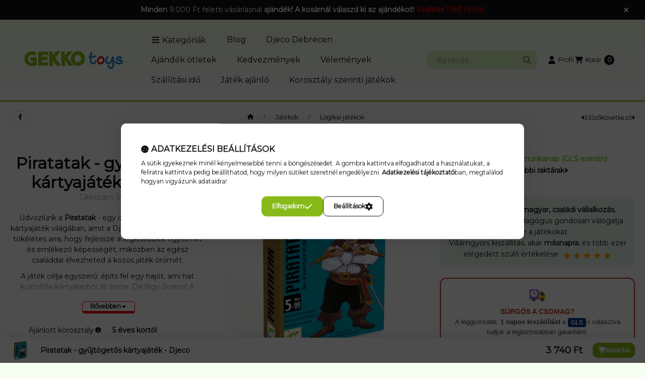

--- FILE ---
content_type: text/html; charset=UTF-8
request_url: https://www.gekkotoys.hu/shop_marketing.php?cikk=50176&type=page&only=cross&change_lang=hu&marketing_type=artdet&ajax_nodesign_element_render=1
body_size: 11666
content:

<script>
	function page_action_cross(cikk,cikk_id,qty) {
        var temp_qty=qty;
        if ($("#db_"+cikk_id).length > 0 ) temp_qty=$("#db_"+cikk_id).val();

		$.ajax({
			type: "GET",
			async: true,
			url: "https://www.gekkotoys.hu/shop_ajax/ajax_cart.php",
			dataType: 'json',
			data: {
				get_ajax:1,
				result_type:"json",
				lang_master:"hu",
				action:"add",
				sku:cikk,
				qty:temp_qty,
				variant_name1:$("#egyeb_nev1_"+cikk_id).val(),
				variant_list1:$("#egyeb_list1_"+cikk_id).val(),
				variant_name2:$("#egyeb_nev2_"+cikk_id).val(),
				variant_list2:$("#egyeb_list2_"+cikk_id).val(),
				variant_name3:$("#egyeb_nev3_"+cikk_id).val(),
				variant_list3:$("#egyeb_list3_"+cikk_id).val()
			},
			success: function(result_cart){
                const temp_product_array = {
                    error: result_cart.error,
                    sku: cikk,
                    master_key: result_cart.master_key,
                    name: result_cart.name,
                    category: result_cart.category,
                    price: result_cart.price,
                    qty: temp_qty,
                    qty_of_items: result_cart.qty_of_items
                };

                for (let i = 1; i <= 3; i++) {
                    temp_product_array[`variant_name${i}`] = $(`#egyeb_nev${i}_${cikk_id}`).val();
                    temp_product_array[`variant_list${i}`] = $(`#egyeb_list${i}_${cikk_id}`).val();
                }

                $(document).trigger("addToCart", temp_product_array);

                gtag("event", "cross_sale_convert", { 'sku':cikk, 'value':result_cart.price*temp_qty});
				if (result_cart.cart_deny==1) {
					eval(result_cart.cart_onclose);
				} else {
                    if (result_cart.cart_success==1) $(document).trigger("addToCartSuccess",temp_product_array);

										$("#page_cross_content #page_pagelist_"+cikk_id).animate({opacity: 0},300,function(){
						$("#page_cross_content #page_pagelist_"+cikk_id).remove();
                        $(document).trigger('removeCrossItem');
						if ($("#page_cross_content .page_pagelist_item").length==0) $("#page_cross_content").remove();
											});
										if (result_cart.overlay!="") {
						$("#overlay_cart_add").html(result_cart.overlay);
						$("#overlay_cart_add").overlay().load();
					}
										if ($("#box_cart_content").length>0) {
						
						$("#box_cart_content").load("https://www.gekkotoys.hu/shop_ajax/ajax_box_cart.php?get_ajax=1&lang_master=hu&unas_design=");
						                            if ($("#box_cart_content2").length > 0) $("#box_cart_content2").load("https://www.gekkotoys.hu/shop_ajax/ajax_box_cart.php?get_ajax=1&lang_master=hu&unas_design=&cart_num=2");
												}
					$.ajax({
						type: "GET",
						async: true,
						url: "https://www.gekkotoys.hu/shop_ajax/ajax_shipping.php",
						dataType: "json",
						data: {
							get_ajax:1,
							shop_id:15908,
							lang_master:"hu"
						},
						success: function(result){
							$(".container_shipping_cost").html(result.cost);
							$(".container_shipping_free").html(result.free);
						}
					});
									}
			}
		});
	}
	</script>
	
        
        
                
                                                                            
        
            
                                                                                                    
            
                                    
            

                


                    
    






    
    
    



    

<div class="carousel-block carousel-block--autowidth js-carousel-block
     carousel-block--left-title
         carousel-block--with-nums
         carousel-block--top-nums                 carousel-block--with-arrows
         carousel-block--top-arrows                carousel-block-cross_page" id="carousel-block-cross_page" role="region" aria-label="Az alábbi terméket ajánljuk szeretettel">
        <div class="container">
        <div class="row carousel__title-and-content-row">
                <div class="carousel__title-outer">
                                    <div class="carousel__title-wrap">
                                                        <div class="js-element title-box title-box-details_additional_products_elements" data-element-name="details_additional_products_elements">
        <div class="title-box__title has-content">
                        <div class="title-box__title-first-word">Kiegészítő</div>
            <div class="title-box__title-rest-word">termékek</div>
        </div>
                <div class="title-box__content"><p>Bővítsd gyűjteményed a GekkoToys kiegészítő termékeivel, és fedezd fel a legjobb Djeco játékokat, amelyek még több örömet hoznak a játékidőbe!</p></div>
            </div>
    
                        
                                                <div class="carousel__nav js-carousel-nav has-nums">
                                                        <button type="button" class="carousel__prev-btn carousel__prev-next-btn btn" aria-label="előző"><svg class="icon-set"><use href="#icon-caret-left"/></svg></button>
                            
                                                        <div class="carousel__nums js-carousel-nums">
                                <div class="carousel__num-actual js-carousel-num-actual">1</div>
                                <div class="carousel__num-all js-carousel-num-all">-</div>
                            </div>
                            
                                                        <button type="button" class="carousel__next-btn carousel__prev-next-btn btn" aria-label="következő"><svg class="icon-set"><use href="#icon-caret-right"/></svg></button>
                                                    </div>
                                            </div>
                            </div>
            <div class="carousel__products">
                <div class="container carousel__products-container">
                                        <div role="group" aria-label="termékek lista, 13 termék" class=" products js-products type--1 card--1 carousel carousel-cross_page" id="list-cross_page" style="--image-width:248px;--image-height:248px;">
                    
                                                
                
    <div class="carousel-cell page_pagelist_item product list-1-card-1 js-product page_artlist_sku_50263"
        id="page_pagelist_cross_page_50263" data-sku="50263"
    >
        <div class="product__inner" role="group" aria-label="1. termék: Kártyatartó - Card holder - Djeco">
            
            
            <div class="product__img-outer position-relative">
                			
											
	
                
                
                                                            <div class="product__function-btns">
                                                                                                <button type="button" class="product__func-btn favourites-btn page_artdet_func_favourites_50263 page_artdet_func_favourites_outer_50263"
                                            id="page_artlist_func_favourites_50263" onclick="add_to_favourites(&quot;&quot;,&quot;50263&quot;,&quot;page_artlist_func_favourites_50263&quot;,&quot;page_artlist_func_favourites_outer_50263&quot;,&quot;116872186&quot;);" aria-label="Kedvencekhez">
                                        <svg class="icon-set"><use href="#icon-heart"/></svg>
                                    </button>
                                                                                                                        <button type="button" class="product__func-btn product__btn-compare page_art_func_compare page_art_func_compare_50263"
                                        aria-label="Összehasonlítás" onclick="popup_compare_dialog(&quot;50263&quot;);">
                                    <svg class="icon-set"><use href="#icon-arrow-right-arrow-left"/></svg>
                                </button>
                                                                                        <button type="button" class="product__func-btn product__btn-tooltip js-product-tooltip-click"
                                        aria-haspopup="dialog" aria-label="Gyorsnézet" data-sku="50263">
                                    <svg class="icon-set"><use href="#icon-magnifying-glass-plus"/></svg>
                                </button>
                                                    </div>
                                                    <div class="product__img-wrapper">
                    			
						<div class="stickers-wrap">
																							<div class="stickers" data-orientation="horizontal" data-position="on_bottom_left">
																														<div data-id="4290" class="sticker has-img"
								 								 								    tabindex="0" data-tippy="Videós játékbemutatóval!"
								 								 								 style="order: 3;  max-width: 50px;"
								 data-type="image">

																	<img src='https://www.gekkotoys.hu/shop_ordered/15908/pic/product_sticker/sticker_4290.png' alt="" />
								
								
								<span class="sticker-caption" style="color: #000000;font-weight: 400;font-size: 10px;"></span>							</div>
															</div>
												<div class="stickers" data-orientation="horizontal" data-position="on_bottom_right">
																																																																																																																																																																									<div data-id="2095" class="sticker"
								 									data-preset-image-index="2"
								 								 								 								 style="order: 1;  width: 70px; color: #82DC28;"
								 data-type="preset_image">

																	<svg style='filter: drop-shadow(1px 1px 2px rgba(0,0,0,0.8));'viewBox="0 0 400 180" fill="none" xmlns="http://www.w3.org/2000/svg">
    <defs>
        <linearGradient id="gradient-2">
            <stop offset="0%" stop-color="currentColor"/>
            <stop offset="100%" stop-color="color-mix(in oklab, currentColor, black 20%)"/>
        </linearGradient>
    </defs>
    <path d="M400 3.06203C400 0.821859 397.715 -0.658187 395.726 0.293157L370.513 12.3499C353.153 20.6513 330.995 20.5461 313.73 12.1314C296.408 3.68913 274.153 3.65619 256.831 12.0985C239.509 20.5408 217.322 20.5408 200 12.0985C182.678 3.65619 160.491 3.65619 143.169 12.0985C125.847 20.5408 103.592 20.5078 86.2702 12.0656C69.005 3.65082 46.8466 3.5457 29.4869 11.847L5.17793 23.4716C2.01801 24.9826 0 28.22 0 31.7782V176.938C0 179.178 2.28459 180.658 4.27402 179.707L29.487 167.65C46.8466 159.349 69.005 159.454 86.2702 167.869C103.592 176.311 125.847 176.344 143.169 167.902C160.491 159.459 182.678 159.459 200 167.902C217.322 176.344 239.509 176.344 256.831 167.902C274.153 159.459 296.408 159.492 313.73 167.934C330.995 176.349 353.153 176.454 370.513 168.153L394.822 156.528C397.982 155.017 400 151.78 400 148.222V3.06203Z" fill="currentColor" />
</svg>
								
								
								<span class="sticker-caption" style="color: #000000;font-weight: 400;font-size: 10px;padding: 7% 2%;">Gyors szállítás</span>							</div>
															</div>
						
			</div>
			                    <a class="product_link_normal" data-sku="50263" href="https://www.gekkotoys.hu/kartyatarto-card-holder-djeco" title="Kártyatartó - Card holder - Djeco" tabindex="-1" aria-hidden="true">
                        <picture>
                                                                                                                    <source width="174" height="174"
                                        media="(max-width: 417.98px)" srcset="https://www.gekkotoys.hu/main_pic/space.gif"
                                        data-srcset="https://www.gekkotoys.hu/img/15908/50263/174x174,r/kartyatarto-card-holder-djeco.webp?time=1739879614 1x, https://www.gekkotoys.hu/img/15908/50263/348x348,r/kartyatarto-card-holder-djeco.webp?time=1739879614 2x"
                                >
                                                                <source width="248" height="248" srcset="https://www.gekkotoys.hu/main_pic/space.gif"
                                        data-srcset="https://www.gekkotoys.hu/img/15908/50263/248x248,r/kartyatarto-card-holder-djeco.webp?time=1739879614 1x, https://www.gekkotoys.hu/img/15908/50263/496x496,r/kartyatarto-card-holder-djeco.webp?time=1739879614 2x "
                                >
                                <img width="248" height="248"
                                     alt="Kártyatartó - Card holder - Djeco" title="Kártyatartó - Card holder - Djeco" id="main_image_cross_page_50263"
                                     class="product__img product-img js-main-img lazyload"
                                     src="https://www.gekkotoys.hu/main_pic/space.gif" data-src="https://www.gekkotoys.hu/img/15908/50263/248x248,r/kartyatarto-card-holder-djeco.webp?time=1739879614"
                                >
                                                                            </picture>
                    </a>
                </div>
                			
											
	                </div>
            <div class="product__data">
                
                <div class="product__name-wrap">
                    <h2 class="product__name">
                        <a class="product__name-link product_link_normal" data-sku="50263" href="https://www.gekkotoys.hu/kartyatarto-card-holder-djeco">Kártyatartó - Card holder - Djeco</a>
                    </h2>
                                                                                </div>

                                                        <div class="product__stock stock__content stock only_stock_status interval-text on-stock">
                                                    <svg class="icon-set"><use href="#icon-circle-check"/></svg>
                                                                                    <span class="stock__qty-and-unit">
                            Raktáron 1-2 munkanap (GLS esetén)                            </span>
                                                                        </div>
                                    
                
                                                        <div class="product__params" aria-label="Termék paraméterek" role="group">
                                                                                <div class="product__param num" data-param-type="num" data-param-id="108453">
                                <div class="product__param-title">
                                    <span  tabindex="0" data-tippy="<span class='product__param-title-tippy'>Ajánlott korosztály</span>&lt;p&gt;Ajánlott kor&lt;/p&gt;">Ajánlott korosztály<span class="info-icon"><svg class="icon-set"><use href="#icon-circle-info"/></svg></span>:
                                    </span>
                                </div>
                                <div class="product__param-value">3  éves kortól</div>
                            </div>
                                                                                                            <div class="product__param text" data-param-type="text" data-param-id="1802818">
                                <div class="product__param-title">
                                    <span  tabindex="0" data-tippy="<span class='product__param-title-tippy'>Népszerűség</span>&lt;p&gt;Átlagos eladási statisztika alapján (elmúlt 365 nap) ⭐⭐⭐⭐⭐&lt;/p&gt;">Népszerűség<span class="info-icon"><svg class="icon-set"><use href="#icon-circle-info"/></svg></span>:
                                    </span>
                                </div>
                                <div class="product__param-value">⭐⭐⭐⭐⭐ (513)</div>
                            </div>
                                                                        </div>
                                    
                                <div class="product__prices-wrap" role="status">
                                            
                                            
                                                                        <span class="product__price-base product-price--base"><span class="product__price-base-value"><span class='price-gross-format'><span id='price_net_brutto_cross_page_50263' class='price_net_brutto_cross_page_50263 price-gross'>2 300</span><span class='price-currency'> Ft</span></span></span></span>
                                                                                                                                                                                                                                                                                    </div>
                
                                <div class="product__main">
                                                                                                                                                                                        <input name="db_cross_page_50263" id="db_cross_page_50263" type="hidden" value="1" data-min="1" data-max="30" data-step="1"/>
                            
                                                        <div class="product__main-btn-col">
                                                                                                <button class="product__main-btn product__cart-btn btn" onclick="page_action_cross('50263','cross_page_50263',1);" type="button" data-text="Ezt is kérem" 
                                    aria-label="Ezt is kérem" title="termék: Kártyatartó - Card holder - Djeco">
                                    <svg class="icon-set"><use href="#icon-cart-shopping"/></svg>
                                </button>
                                                            </div>
                                                            </div>
                
                                            </div>
                    </div>
    </div>
                
    <div class="carousel-cell page_pagelist_item product list-1-card-1 js-product page_artlist_sku_56523"
        id="page_pagelist_cross_page_56523" data-sku="56523"
    >
        <div class="product__inner" role="group" aria-label="2. termék: Familou - kooperatív kártyajáték - Djeco">
            
            
            <div class="product__img-outer position-relative">
                			
											
	
                
                
                                                            <div class="product__function-btns">
                                                                                                <button type="button" class="product__func-btn favourites-btn page_artdet_func_favourites_56523 page_artdet_func_favourites_outer_56523"
                                            id="page_artlist_func_favourites_56523" onclick="add_to_favourites(&quot;&quot;,&quot;56523&quot;,&quot;page_artlist_func_favourites_56523&quot;,&quot;page_artlist_func_favourites_outer_56523&quot;,&quot;116872677&quot;);" aria-label="Kedvencekhez">
                                        <svg class="icon-set"><use href="#icon-heart"/></svg>
                                    </button>
                                                                                                                        <button type="button" class="product__func-btn product__btn-compare page_art_func_compare page_art_func_compare_56523"
                                        aria-label="Összehasonlítás" onclick="popup_compare_dialog(&quot;56523&quot;);">
                                    <svg class="icon-set"><use href="#icon-arrow-right-arrow-left"/></svg>
                                </button>
                                                                                        <button type="button" class="product__func-btn product__btn-tooltip js-product-tooltip-click"
                                        aria-haspopup="dialog" aria-label="Gyorsnézet" data-sku="56523">
                                    <svg class="icon-set"><use href="#icon-magnifying-glass-plus"/></svg>
                                </button>
                                                    </div>
                                                    <div class="product__img-wrapper">
                    			
						<div class="stickers-wrap">
													<div class="stickers" data-orientation="horizontal" data-position="on_top_left">
																																																																																																																																																																									<div data-id="3905" class="sticker"
								 									data-preset-image-index="11"
								 								 								 								 style="order: 2;  width: 50px; color: #FBFF5E;"
								 data-type="preset_image">

																	<svg style='filter: drop-shadow(1px 1px 2px rgba(0,0,0,0.8));'viewBox="0 0 220 220" fill="none" xmlns="http://www.w3.org/2000/svg">
    <defs>
        <linearGradient id="gradient-3905-11">
            <stop offset="0%" stop-color="currentColor"/>
            <stop offset="100%" stop-color="color-mix(in oklab, currentColor, black 20%)"/>
        </linearGradient>
    </defs>
    <path d="M210 110C210 100.114 202.015 91.749 191.749 91.749H177.681L189.848 84.5247C198.593 79.5817 201.635 68.5551 196.312 59.8099C191.369 51.0646 180.342 48.0228 171.597 53.346L159.43 60.5703L166.654 48.403C171.597 39.6578 168.555 28.6312 160.19 23.6882C151.445 18.7452 140.418 21.7871 135.475 30.1521L128.251 42.3194V28.2509C128.251 18.365 120.266 9.99999 110 9.99999C100.114 9.99999 91.749 17.9848 91.749 28.2509V42.3194L84.5247 30.1521C79.5817 21.4068 68.5551 18.365 59.8099 23.6882C51.0646 28.6312 48.0228 39.6578 53.346 48.403L60.5703 60.5703L48.403 53.346C39.6578 48.403 28.6312 51.4449 23.6882 59.8099C18.7452 68.5551 21.7871 79.5817 30.1521 84.5247L42.3194 91.749H28.251C18.365 91.749 10 99.7338 10 110C10 119.886 17.9848 128.251 28.251 128.251H42.3194L30.1521 135.475C21.4068 140.418 18.365 151.445 23.6882 160.19C28.6312 168.935 39.6578 171.977 48.403 166.654L60.5703 159.43L53.346 171.597C48.403 180.342 51.4449 191.369 59.8099 196.312C68.5551 201.255 79.5817 198.213 84.5247 189.848L91.749 177.681V191.749C91.749 201.635 99.7338 210 110 210C119.886 210 128.251 202.015 128.251 191.749V177.681L135.475 189.848C140.418 198.593 151.445 201.635 160.19 196.312C168.935 191.369 171.977 180.342 166.654 171.597L159.43 159.43L171.597 166.654C180.342 171.597 191.369 168.555 196.312 160.19C201.255 151.445 198.213 140.418 189.848 135.475L177.681 128.251H191.749C202.015 128.251 210 120.266 210 110Z" fill="url(#gradient-3905-11)" />
</svg>

								
								
								<span class="sticker-caption" style="color: #000000;font-weight: 700;font-size: 8px;padding: 20% 15%;">TOP100</span>							</div>
															</div>
																	<div class="stickers" data-orientation="horizontal" data-position="on_bottom_left">
																														<div data-id="4290" class="sticker has-img"
								 								 								    tabindex="0" data-tippy="Videós játékbemutatóval!"
								 								 								 style="order: 3;  max-width: 50px;"
								 data-type="image">

																	<img src='https://www.gekkotoys.hu/shop_ordered/15908/pic/product_sticker/sticker_4290.png' alt="" />
								
								
								<span class="sticker-caption" style="color: #000000;font-weight: 400;font-size: 10px;"></span>							</div>
															</div>
												<div class="stickers" data-orientation="horizontal" data-position="on_bottom_right">
																																																																																																																																																																									<div data-id="2095" class="sticker"
								 									data-preset-image-index="2"
								 								 								 								 style="order: 1;  width: 70px; color: #82DC28;"
								 data-type="preset_image">

																	<svg style='filter: drop-shadow(1px 1px 2px rgba(0,0,0,0.8));'viewBox="0 0 400 180" fill="none" xmlns="http://www.w3.org/2000/svg">
    <defs>
        <linearGradient id="gradient-2">
            <stop offset="0%" stop-color="currentColor"/>
            <stop offset="100%" stop-color="color-mix(in oklab, currentColor, black 20%)"/>
        </linearGradient>
    </defs>
    <path d="M400 3.06203C400 0.821859 397.715 -0.658187 395.726 0.293157L370.513 12.3499C353.153 20.6513 330.995 20.5461 313.73 12.1314C296.408 3.68913 274.153 3.65619 256.831 12.0985C239.509 20.5408 217.322 20.5408 200 12.0985C182.678 3.65619 160.491 3.65619 143.169 12.0985C125.847 20.5408 103.592 20.5078 86.2702 12.0656C69.005 3.65082 46.8466 3.5457 29.4869 11.847L5.17793 23.4716C2.01801 24.9826 0 28.22 0 31.7782V176.938C0 179.178 2.28459 180.658 4.27402 179.707L29.487 167.65C46.8466 159.349 69.005 159.454 86.2702 167.869C103.592 176.311 125.847 176.344 143.169 167.902C160.491 159.459 182.678 159.459 200 167.902C217.322 176.344 239.509 176.344 256.831 167.902C274.153 159.459 296.408 159.492 313.73 167.934C330.995 176.349 353.153 176.454 370.513 168.153L394.822 156.528C397.982 155.017 400 151.78 400 148.222V3.06203Z" fill="currentColor" />
</svg>
								
								
								<span class="sticker-caption" style="color: #000000;font-weight: 400;font-size: 10px;padding: 7% 2%;">Gyors szállítás</span>							</div>
															</div>
						
			</div>
			                    <a class="product_link_normal" data-sku="56523" href="https://www.gekkotoys.hu/familou-kooperativ-kartyajatek-djeco" title="Familou - kooperatív kártyajáték - Djeco" tabindex="-1" aria-hidden="true">
                        <picture>
                                                                                                                    <source width="174" height="174"
                                        media="(max-width: 417.98px)" srcset="https://www.gekkotoys.hu/main_pic/space.gif"
                                        data-srcset="https://www.gekkotoys.hu/img/15908/56523/174x174,r/familou-kooperativ-kartyajatek-djeco.webp?time=1750772709 1x, https://www.gekkotoys.hu/img/15908/56523/348x348,r/familou-kooperativ-kartyajatek-djeco.webp?time=1750772709 2x"
                                >
                                                                <source width="248" height="248" srcset="https://www.gekkotoys.hu/main_pic/space.gif"
                                        data-srcset="https://www.gekkotoys.hu/img/15908/56523/248x248,r/familou-kooperativ-kartyajatek-djeco.webp?time=1750772709 1x, https://www.gekkotoys.hu/img/15908/56523/496x496,r/familou-kooperativ-kartyajatek-djeco.webp?time=1750772709 2x "
                                >
                                <img width="248" height="248"
                                     alt="Familou - kooperatív kártyajáték - Djeco" title="Familou - kooperatív kártyajáték - Djeco" id="main_image_cross_page_56523"
                                     class="product__img product-img js-main-img lazyload"
                                     src="https://www.gekkotoys.hu/main_pic/space.gif" data-src="https://www.gekkotoys.hu/img/15908/56523/248x248,r/familou-kooperativ-kartyajatek-djeco.webp?time=1750772709"
                                >
                                                                            </picture>
                    </a>
                </div>
                			
											
	                </div>
            <div class="product__data">
                
                <div class="product__name-wrap">
                    <h2 class="product__name">
                        <a class="product__name-link product_link_normal" data-sku="56523" href="https://www.gekkotoys.hu/familou-kooperativ-kartyajatek-djeco">Familou - kooperatív kártyajáték - Djeco</a>
                    </h2>
                                                                                </div>

                                                        <div class="product__stock stock__content stock only_stock_status interval-text on-stock">
                                                    <svg class="icon-set"><use href="#icon-circle-check"/></svg>
                                                                                    <span class="stock__qty-and-unit">
                            Raktáron 1-2 munkanap (GLS esetén)                            </span>
                                                                        </div>
                                    
                
                                                        <div class="product__params" aria-label="Termék paraméterek" role="group">
                                                                                <div class="product__param num" data-param-type="num" data-param-id="108453">
                                <div class="product__param-title">
                                    <span  tabindex="0" data-tippy="<span class='product__param-title-tippy'>Ajánlott korosztály</span>&lt;p&gt;Ajánlott kor&lt;/p&gt;">Ajánlott korosztály<span class="info-icon"><svg class="icon-set"><use href="#icon-circle-info"/></svg></span>:
                                    </span>
                                </div>
                                <div class="product__param-value">5  éves kortól</div>
                            </div>
                                                                                                            <div class="product__param text" data-param-type="text" data-param-id="1802818">
                                <div class="product__param-title">
                                    <span  tabindex="0" data-tippy="<span class='product__param-title-tippy'>Népszerűség</span>&lt;p&gt;Átlagos eladási statisztika alapján (elmúlt 365 nap) ⭐⭐⭐⭐⭐&lt;/p&gt;">Népszerűség<span class="info-icon"><svg class="icon-set"><use href="#icon-circle-info"/></svg></span>:
                                    </span>
                                </div>
                                <div class="product__param-value">⭐⭐⭐⭐⭐ (486)</div>
                            </div>
                                                                        </div>
                                    
                                <div class="product__prices-wrap" role="status">
                                            
                                            
                                                                        <span class="product__price-base product-price--base"><span class="product__price-base-value"><span class='price-gross-format'><span id='price_net_brutto_cross_page_56523' class='price_net_brutto_cross_page_56523 price-gross'>3 740</span><span class='price-currency'> Ft</span></span></span></span>
                                                                                                                                                                                                                                                                                    </div>
                
                                <div class="product__main">
                                                                                                                                                                                        <input name="db_cross_page_56523" id="db_cross_page_56523" type="hidden" value="1" data-min="1" data-max="30" data-step="1"/>
                            
                                                        <div class="product__main-btn-col">
                                                                                                <button class="product__main-btn product__cart-btn btn" onclick="page_action_cross('56523','cross_page_56523',1);" type="button" data-text="Ezt is kérem" 
                                    aria-label="Ezt is kérem" title="termék: Familou - kooperatív kártyajáték - Djeco">
                                    <svg class="icon-set"><use href="#icon-cart-shopping"/></svg>
                                </button>
                                                            </div>
                                                            </div>
                
                                            </div>
                    </div>
    </div>
                
    <div class="carousel-cell page_pagelist_item product list-1-card-1 js-product page_artlist_sku_50174"
        id="page_pagelist_cross_page_50174" data-sku="50174"
    >
        <div class="product__inner" role="group" aria-label="3. termék: Pipolo - blöffölős kártyajáték  - Djeco">
            
            
            <div class="product__img-outer position-relative">
                			
											
	
                
                
                                                            <div class="product__function-btns">
                                                                                                <button type="button" class="product__func-btn favourites-btn page_artdet_func_favourites_50174 page_artdet_func_favourites_outer_50174"
                                            id="page_artlist_func_favourites_50174" onclick="add_to_favourites(&quot;&quot;,&quot;50174&quot;,&quot;page_artlist_func_favourites_50174&quot;,&quot;page_artlist_func_favourites_outer_50174&quot;,&quot;116872136&quot;);" aria-label="Kedvencekhez">
                                        <svg class="icon-set"><use href="#icon-heart"/></svg>
                                    </button>
                                                                                                                        <button type="button" class="product__func-btn product__btn-compare page_art_func_compare page_art_func_compare_50174"
                                        aria-label="Összehasonlítás" onclick="popup_compare_dialog(&quot;50174&quot;);">
                                    <svg class="icon-set"><use href="#icon-arrow-right-arrow-left"/></svg>
                                </button>
                                                                                        <button type="button" class="product__func-btn product__btn-tooltip js-product-tooltip-click"
                                        aria-haspopup="dialog" aria-label="Gyorsnézet" data-sku="50174">
                                    <svg class="icon-set"><use href="#icon-magnifying-glass-plus"/></svg>
                                </button>
                                                    </div>
                                                    <div class="product__img-wrapper">
                    			
						<div class="stickers-wrap">
													<div class="stickers" data-orientation="horizontal" data-position="on_top_left">
																																																																																																																																																																									<div data-id="3905" class="sticker"
								 									data-preset-image-index="11"
								 								 								 								 style="order: 2;  width: 50px; color: #FBFF5E;"
								 data-type="preset_image">

																	<svg style='filter: drop-shadow(1px 1px 2px rgba(0,0,0,0.8));'viewBox="0 0 220 220" fill="none" xmlns="http://www.w3.org/2000/svg">
    <defs>
        <linearGradient id="gradient-3905-11">
            <stop offset="0%" stop-color="currentColor"/>
            <stop offset="100%" stop-color="color-mix(in oklab, currentColor, black 20%)"/>
        </linearGradient>
    </defs>
    <path d="M210 110C210 100.114 202.015 91.749 191.749 91.749H177.681L189.848 84.5247C198.593 79.5817 201.635 68.5551 196.312 59.8099C191.369 51.0646 180.342 48.0228 171.597 53.346L159.43 60.5703L166.654 48.403C171.597 39.6578 168.555 28.6312 160.19 23.6882C151.445 18.7452 140.418 21.7871 135.475 30.1521L128.251 42.3194V28.2509C128.251 18.365 120.266 9.99999 110 9.99999C100.114 9.99999 91.749 17.9848 91.749 28.2509V42.3194L84.5247 30.1521C79.5817 21.4068 68.5551 18.365 59.8099 23.6882C51.0646 28.6312 48.0228 39.6578 53.346 48.403L60.5703 60.5703L48.403 53.346C39.6578 48.403 28.6312 51.4449 23.6882 59.8099C18.7452 68.5551 21.7871 79.5817 30.1521 84.5247L42.3194 91.749H28.251C18.365 91.749 10 99.7338 10 110C10 119.886 17.9848 128.251 28.251 128.251H42.3194L30.1521 135.475C21.4068 140.418 18.365 151.445 23.6882 160.19C28.6312 168.935 39.6578 171.977 48.403 166.654L60.5703 159.43L53.346 171.597C48.403 180.342 51.4449 191.369 59.8099 196.312C68.5551 201.255 79.5817 198.213 84.5247 189.848L91.749 177.681V191.749C91.749 201.635 99.7338 210 110 210C119.886 210 128.251 202.015 128.251 191.749V177.681L135.475 189.848C140.418 198.593 151.445 201.635 160.19 196.312C168.935 191.369 171.977 180.342 166.654 171.597L159.43 159.43L171.597 166.654C180.342 171.597 191.369 168.555 196.312 160.19C201.255 151.445 198.213 140.418 189.848 135.475L177.681 128.251H191.749C202.015 128.251 210 120.266 210 110Z" fill="url(#gradient-3905-11)" />
</svg>

								
								
								<span class="sticker-caption" style="color: #000000;font-weight: 700;font-size: 8px;padding: 20% 15%;">TOP100</span>							</div>
															</div>
																	<div class="stickers" data-orientation="horizontal" data-position="on_bottom_left">
																														<div data-id="4290" class="sticker has-img"
								 								 								    tabindex="0" data-tippy="Videós játékbemutatóval!"
								 								 								 style="order: 3;  max-width: 50px;"
								 data-type="image">

																	<img src='https://www.gekkotoys.hu/shop_ordered/15908/pic/product_sticker/sticker_4290.png' alt="" />
								
								
								<span class="sticker-caption" style="color: #000000;font-weight: 400;font-size: 10px;"></span>							</div>
															</div>
												<div class="stickers" data-orientation="horizontal" data-position="on_bottom_right">
																																																																																																																																																																									<div data-id="2095" class="sticker"
								 									data-preset-image-index="2"
								 								 								 								 style="order: 1;  width: 70px; color: #82DC28;"
								 data-type="preset_image">

																	<svg style='filter: drop-shadow(1px 1px 2px rgba(0,0,0,0.8));'viewBox="0 0 400 180" fill="none" xmlns="http://www.w3.org/2000/svg">
    <defs>
        <linearGradient id="gradient-2">
            <stop offset="0%" stop-color="currentColor"/>
            <stop offset="100%" stop-color="color-mix(in oklab, currentColor, black 20%)"/>
        </linearGradient>
    </defs>
    <path d="M400 3.06203C400 0.821859 397.715 -0.658187 395.726 0.293157L370.513 12.3499C353.153 20.6513 330.995 20.5461 313.73 12.1314C296.408 3.68913 274.153 3.65619 256.831 12.0985C239.509 20.5408 217.322 20.5408 200 12.0985C182.678 3.65619 160.491 3.65619 143.169 12.0985C125.847 20.5408 103.592 20.5078 86.2702 12.0656C69.005 3.65082 46.8466 3.5457 29.4869 11.847L5.17793 23.4716C2.01801 24.9826 0 28.22 0 31.7782V176.938C0 179.178 2.28459 180.658 4.27402 179.707L29.487 167.65C46.8466 159.349 69.005 159.454 86.2702 167.869C103.592 176.311 125.847 176.344 143.169 167.902C160.491 159.459 182.678 159.459 200 167.902C217.322 176.344 239.509 176.344 256.831 167.902C274.153 159.459 296.408 159.492 313.73 167.934C330.995 176.349 353.153 176.454 370.513 168.153L394.822 156.528C397.982 155.017 400 151.78 400 148.222V3.06203Z" fill="currentColor" />
</svg>
								
								
								<span class="sticker-caption" style="color: #000000;font-weight: 400;font-size: 10px;padding: 7% 2%;">Gyors szállítás</span>							</div>
															</div>
						
			</div>
			                    <a class="product_link_normal" data-sku="50174" href="https://www.gekkotoys.hu/pipolo-bloffolos-kartyajatek-djeco" title="Pipolo - blöffölős kártyajáték  - Djeco" tabindex="-1" aria-hidden="true">
                        <picture>
                                                                                                                    <source width="174" height="174"
                                        media="(max-width: 417.98px)" srcset="https://www.gekkotoys.hu/main_pic/space.gif"
                                        data-srcset="https://www.gekkotoys.hu/img/15908/50174/174x174,r/pipolo-bloffolos-kartyajatek-djeco.webp?time=1750835493 1x, https://www.gekkotoys.hu/img/15908/50174/348x348,r/pipolo-bloffolos-kartyajatek-djeco.webp?time=1750835493 2x"
                                >
                                                                <source width="248" height="248" srcset="https://www.gekkotoys.hu/main_pic/space.gif"
                                        data-srcset="https://www.gekkotoys.hu/img/15908/50174/248x248,r/pipolo-bloffolos-kartyajatek-djeco.webp?time=1750835493 1x, https://www.gekkotoys.hu/img/15908/50174/496x496,r/pipolo-bloffolos-kartyajatek-djeco.webp?time=1750835493 2x "
                                >
                                <img width="248" height="248"
                                     alt="Pipolo - blöffölős kártyajáték  - Djeco" title="Pipolo - blöffölős kártyajáték  - Djeco" id="main_image_cross_page_50174"
                                     class="product__img product-img js-main-img lazyload"
                                     src="https://www.gekkotoys.hu/main_pic/space.gif" data-src="https://www.gekkotoys.hu/img/15908/50174/248x248,r/pipolo-bloffolos-kartyajatek-djeco.webp?time=1750835493"
                                >
                                                                            </picture>
                    </a>
                </div>
                			
											
	                </div>
            <div class="product__data">
                
                <div class="product__name-wrap">
                    <h2 class="product__name">
                        <a class="product__name-link product_link_normal" data-sku="50174" href="https://www.gekkotoys.hu/pipolo-bloffolos-kartyajatek-djeco">Pipolo - blöffölős kártyajáték  - Djeco</a>
                    </h2>
                                                                                </div>

                                                        <div class="product__stock stock__content stock only_stock_status interval-text on-stock">
                                                    <svg class="icon-set"><use href="#icon-circle-check"/></svg>
                                                                                    <span class="stock__qty-and-unit">
                            Raktáron 1-2 munkanap (GLS esetén)                            </span>
                                                                        </div>
                                    
                
                                                        <div class="product__params" aria-label="Termék paraméterek" role="group">
                                                                                <div class="product__param num" data-param-type="num" data-param-id="108453">
                                <div class="product__param-title">
                                    <span  tabindex="0" data-tippy="<span class='product__param-title-tippy'>Ajánlott korosztály</span>&lt;p&gt;Ajánlott kor&lt;/p&gt;">Ajánlott korosztály<span class="info-icon"><svg class="icon-set"><use href="#icon-circle-info"/></svg></span>:
                                    </span>
                                </div>
                                <div class="product__param-value">5  éves kortól</div>
                            </div>
                                                                                                            <div class="product__param text" data-param-type="text" data-param-id="1802818">
                                <div class="product__param-title">
                                    <span  tabindex="0" data-tippy="<span class='product__param-title-tippy'>Népszerűség</span>&lt;p&gt;Átlagos eladási statisztika alapján (elmúlt 365 nap) ⭐⭐⭐⭐⭐&lt;/p&gt;">Népszerűség<span class="info-icon"><svg class="icon-set"><use href="#icon-circle-info"/></svg></span>:
                                    </span>
                                </div>
                                <div class="product__param-value">⭐⭐⭐⭐⭐ (316)</div>
                            </div>
                                                                        </div>
                                    
                                <div class="product__prices-wrap" role="status">
                                            
                                            
                                                                        <span class="product__price-base product-price--base"><span class="product__price-base-value"><span class='price-gross-format'><span id='price_net_brutto_cross_page_50174' class='price_net_brutto_cross_page_50174 price-gross'>3 740</span><span class='price-currency'> Ft</span></span></span></span>
                                                                                                                                                                                                                                                                                    </div>
                
                                <div class="product__main">
                                                                                                                                                                                        <input name="db_cross_page_50174" id="db_cross_page_50174" type="hidden" value="1" data-min="1" data-max="30" data-step="1"/>
                            
                                                        <div class="product__main-btn-col">
                                                                                                <button class="product__main-btn product__cart-btn btn" onclick="page_action_cross('50174','cross_page_50174',1);" type="button" data-text="Ezt is kérem" 
                                    aria-label="Ezt is kérem" title="termék: Pipolo - blöffölős kártyajáték  - Djeco">
                                    <svg class="icon-set"><use href="#icon-cart-shopping"/></svg>
                                </button>
                                                            </div>
                                                            </div>
                
                                            </div>
                    </div>
    </div>
                
    <div class="carousel-cell page_pagelist_item product list-1-card-1 js-product page_artlist_sku_50178"
        id="page_pagelist_cross_page_50178" data-sku="50178"
    >
        <div class="product__inner" role="group" aria-label="4. termék: Happy family - boldog család kártyajáték  - Djeco">
            
            
            <div class="product__img-outer position-relative">
                			
											
	
                
                
                                                            <div class="product__function-btns">
                                                                                                <button type="button" class="product__func-btn favourites-btn page_artdet_func_favourites_50178 page_artdet_func_favourites_outer_50178"
                                            id="page_artlist_func_favourites_50178" onclick="add_to_favourites(&quot;&quot;,&quot;50178&quot;,&quot;page_artlist_func_favourites_50178&quot;,&quot;page_artlist_func_favourites_outer_50178&quot;,&quot;116872140&quot;);" aria-label="Kedvencekhez">
                                        <svg class="icon-set"><use href="#icon-heart"/></svg>
                                    </button>
                                                                                                                        <button type="button" class="product__func-btn product__btn-compare page_art_func_compare page_art_func_compare_50178"
                                        aria-label="Összehasonlítás" onclick="popup_compare_dialog(&quot;50178&quot;);">
                                    <svg class="icon-set"><use href="#icon-arrow-right-arrow-left"/></svg>
                                </button>
                                                                                        <button type="button" class="product__func-btn product__btn-tooltip js-product-tooltip-click"
                                        aria-haspopup="dialog" aria-label="Gyorsnézet" data-sku="50178">
                                    <svg class="icon-set"><use href="#icon-magnifying-glass-plus"/></svg>
                                </button>
                                                    </div>
                                                    <div class="product__img-wrapper">
                    			
						<div class="stickers-wrap">
																							<div class="stickers" data-orientation="horizontal" data-position="on_bottom_left">
																														<div data-id="4290" class="sticker has-img"
								 								 								    tabindex="0" data-tippy="Videós játékbemutatóval!"
								 								 								 style="order: 3;  max-width: 50px;"
								 data-type="image">

																	<img src='https://www.gekkotoys.hu/shop_ordered/15908/pic/product_sticker/sticker_4290.png' alt="" />
								
								
								<span class="sticker-caption" style="color: #000000;font-weight: 400;font-size: 10px;"></span>							</div>
															</div>
												<div class="stickers" data-orientation="horizontal" data-position="on_bottom_right">
																																																																																																																																																																									<div data-id="2095" class="sticker"
								 									data-preset-image-index="2"
								 								 								 								 style="order: 1;  width: 70px; color: #82DC28;"
								 data-type="preset_image">

																	<svg style='filter: drop-shadow(1px 1px 2px rgba(0,0,0,0.8));'viewBox="0 0 400 180" fill="none" xmlns="http://www.w3.org/2000/svg">
    <defs>
        <linearGradient id="gradient-2">
            <stop offset="0%" stop-color="currentColor"/>
            <stop offset="100%" stop-color="color-mix(in oklab, currentColor, black 20%)"/>
        </linearGradient>
    </defs>
    <path d="M400 3.06203C400 0.821859 397.715 -0.658187 395.726 0.293157L370.513 12.3499C353.153 20.6513 330.995 20.5461 313.73 12.1314C296.408 3.68913 274.153 3.65619 256.831 12.0985C239.509 20.5408 217.322 20.5408 200 12.0985C182.678 3.65619 160.491 3.65619 143.169 12.0985C125.847 20.5408 103.592 20.5078 86.2702 12.0656C69.005 3.65082 46.8466 3.5457 29.4869 11.847L5.17793 23.4716C2.01801 24.9826 0 28.22 0 31.7782V176.938C0 179.178 2.28459 180.658 4.27402 179.707L29.487 167.65C46.8466 159.349 69.005 159.454 86.2702 167.869C103.592 176.311 125.847 176.344 143.169 167.902C160.491 159.459 182.678 159.459 200 167.902C217.322 176.344 239.509 176.344 256.831 167.902C274.153 159.459 296.408 159.492 313.73 167.934C330.995 176.349 353.153 176.454 370.513 168.153L394.822 156.528C397.982 155.017 400 151.78 400 148.222V3.06203Z" fill="currentColor" />
</svg>
								
								
								<span class="sticker-caption" style="color: #000000;font-weight: 400;font-size: 10px;padding: 7% 2%;">Gyors szállítás</span>							</div>
															</div>
						
			</div>
			                    <a class="product_link_normal" data-sku="50178" href="https://www.gekkotoys.hu/happy-family-boldog-csalad-kartyajatek-djeco" title="Happy family - boldog család kártyajáték  - Djeco" tabindex="-1" aria-hidden="true">
                        <picture>
                                                                                                                    <source width="174" height="174"
                                        media="(max-width: 417.98px)" srcset="https://www.gekkotoys.hu/main_pic/space.gif"
                                        data-srcset="https://www.gekkotoys.hu/img/15908/50178/174x174,r/happy-family-boldog-csalad-kartyajatek-djeco.webp?time=1751014388 1x, https://www.gekkotoys.hu/img/15908/50178/348x348,r/happy-family-boldog-csalad-kartyajatek-djeco.webp?time=1751014388 2x"
                                >
                                                                <source width="248" height="248" srcset="https://www.gekkotoys.hu/main_pic/space.gif"
                                        data-srcset="https://www.gekkotoys.hu/img/15908/50178/248x248,r/happy-family-boldog-csalad-kartyajatek-djeco.webp?time=1751014388 1x, https://www.gekkotoys.hu/img/15908/50178/496x496,r/happy-family-boldog-csalad-kartyajatek-djeco.webp?time=1751014388 2x "
                                >
                                <img width="248" height="248"
                                     alt="Happy family - boldog család kártyajáték  - Djeco" title="Happy family - boldog család kártyajáték  - Djeco" id="main_image_cross_page_50178"
                                     class="product__img product-img js-main-img lazyload"
                                     src="https://www.gekkotoys.hu/main_pic/space.gif" data-src="https://www.gekkotoys.hu/img/15908/50178/248x248,r/happy-family-boldog-csalad-kartyajatek-djeco.webp?time=1751014388"
                                >
                                                                            </picture>
                    </a>
                </div>
                			
											
	                </div>
            <div class="product__data">
                
                <div class="product__name-wrap">
                    <h2 class="product__name">
                        <a class="product__name-link product_link_normal" data-sku="50178" href="https://www.gekkotoys.hu/happy-family-boldog-csalad-kartyajatek-djeco">Happy family - boldog család kártyajáték  - Djeco</a>
                    </h2>
                                                                                </div>

                                                        <div class="product__stock stock__content stock only_stock_status interval-text on-stock">
                                                    <svg class="icon-set"><use href="#icon-circle-check"/></svg>
                                                                                    <span class="stock__qty-and-unit">
                            Raktáron 1-2 munkanap (GLS esetén)                            </span>
                                                                        </div>
                                    
                
                                                        <div class="product__params" aria-label="Termék paraméterek" role="group">
                                                                                <div class="product__param num" data-param-type="num" data-param-id="108453">
                                <div class="product__param-title">
                                    <span  tabindex="0" data-tippy="<span class='product__param-title-tippy'>Ajánlott korosztály</span>&lt;p&gt;Ajánlott kor&lt;/p&gt;">Ajánlott korosztály<span class="info-icon"><svg class="icon-set"><use href="#icon-circle-info"/></svg></span>:
                                    </span>
                                </div>
                                <div class="product__param-value">5  éves kortól</div>
                            </div>
                                                                                                            <div class="product__param text" data-param-type="text" data-param-id="1802818">
                                <div class="product__param-title">
                                    <span  tabindex="0" data-tippy="<span class='product__param-title-tippy'>Népszerűség</span>&lt;p&gt;Átlagos eladási statisztika alapján (elmúlt 365 nap) ⭐⭐⭐⭐⭐&lt;/p&gt;">Népszerűség<span class="info-icon"><svg class="icon-set"><use href="#icon-circle-info"/></svg></span>:
                                    </span>
                                </div>
                                <div class="product__param-value">⭐⭐⭐⭐⭐ (115)</div>
                            </div>
                                                                        </div>
                                    
                                <div class="product__prices-wrap" role="status">
                                            
                                            
                                                                        <span class="product__price-base product-price--base"><span class="product__price-base-value"><span class='price-gross-format'><span id='price_net_brutto_cross_page_50178' class='price_net_brutto_cross_page_50178 price-gross'>3 740</span><span class='price-currency'> Ft</span></span></span></span>
                                                                                                                                                                                                                                                                                    </div>
                
                                <div class="product__main">
                                                                                                                                                                                        <input name="db_cross_page_50178" id="db_cross_page_50178" type="hidden" value="1" data-min="1" data-max="30" data-step="1"/>
                            
                                                        <div class="product__main-btn-col">
                                                                                                <button class="product__main-btn product__cart-btn btn" onclick="page_action_cross('50178','cross_page_50178',1);" type="button" data-text="Ezt is kérem" 
                                    aria-label="Ezt is kérem" title="termék: Happy family - boldog család kártyajáték  - Djeco">
                                    <svg class="icon-set"><use href="#icon-cart-shopping"/></svg>
                                </button>
                                                            </div>
                                                            </div>
                
                                            </div>
                    </div>
    </div>
                
    <div class="carousel-cell page_pagelist_item product list-1-card-1 js-product page_artlist_sku_50180"
        id="page_pagelist_cross_page_50180" data-sku="50180"
    >
        <div class="product__inner" role="group" aria-label="5. termék: Diamoniak - gyűjtögetős kártyajáték  - Djeco">
            
            
            <div class="product__img-outer position-relative">
                			
											
	
                
                
                                                            <div class="product__function-btns">
                                                                                                <button type="button" class="product__func-btn favourites-btn page_artdet_func_favourites_50180 page_artdet_func_favourites_outer_50180"
                                            id="page_artlist_func_favourites_50180" onclick="add_to_favourites(&quot;&quot;,&quot;50180&quot;,&quot;page_artlist_func_favourites_50180&quot;,&quot;page_artlist_func_favourites_outer_50180&quot;,&quot;116872142&quot;);" aria-label="Kedvencekhez">
                                        <svg class="icon-set"><use href="#icon-heart"/></svg>
                                    </button>
                                                                                                                        <button type="button" class="product__func-btn product__btn-compare page_art_func_compare page_art_func_compare_50180"
                                        aria-label="Összehasonlítás" onclick="popup_compare_dialog(&quot;50180&quot;);">
                                    <svg class="icon-set"><use href="#icon-arrow-right-arrow-left"/></svg>
                                </button>
                                                                                        <button type="button" class="product__func-btn product__btn-tooltip js-product-tooltip-click"
                                        aria-haspopup="dialog" aria-label="Gyorsnézet" data-sku="50180">
                                    <svg class="icon-set"><use href="#icon-magnifying-glass-plus"/></svg>
                                </button>
                                                    </div>
                                                    <div class="product__img-wrapper">
                    			
						<div class="stickers-wrap">
																							<div class="stickers" data-orientation="horizontal" data-position="on_bottom_left">
																														<div data-id="4290" class="sticker has-img"
								 								 								    tabindex="0" data-tippy="Videós játékbemutatóval!"
								 								 								 style="order: 3;  max-width: 50px;"
								 data-type="image">

																	<img src='https://www.gekkotoys.hu/shop_ordered/15908/pic/product_sticker/sticker_4290.png' alt="" />
								
								
								<span class="sticker-caption" style="color: #000000;font-weight: 400;font-size: 10px;"></span>							</div>
															</div>
												<div class="stickers" data-orientation="horizontal" data-position="on_bottom_right">
																																																																																																																																																																									<div data-id="2095" class="sticker"
								 									data-preset-image-index="2"
								 								 								 								 style="order: 1;  width: 70px; color: #82DC28;"
								 data-type="preset_image">

																	<svg style='filter: drop-shadow(1px 1px 2px rgba(0,0,0,0.8));'viewBox="0 0 400 180" fill="none" xmlns="http://www.w3.org/2000/svg">
    <defs>
        <linearGradient id="gradient-2">
            <stop offset="0%" stop-color="currentColor"/>
            <stop offset="100%" stop-color="color-mix(in oklab, currentColor, black 20%)"/>
        </linearGradient>
    </defs>
    <path d="M400 3.06203C400 0.821859 397.715 -0.658187 395.726 0.293157L370.513 12.3499C353.153 20.6513 330.995 20.5461 313.73 12.1314C296.408 3.68913 274.153 3.65619 256.831 12.0985C239.509 20.5408 217.322 20.5408 200 12.0985C182.678 3.65619 160.491 3.65619 143.169 12.0985C125.847 20.5408 103.592 20.5078 86.2702 12.0656C69.005 3.65082 46.8466 3.5457 29.4869 11.847L5.17793 23.4716C2.01801 24.9826 0 28.22 0 31.7782V176.938C0 179.178 2.28459 180.658 4.27402 179.707L29.487 167.65C46.8466 159.349 69.005 159.454 86.2702 167.869C103.592 176.311 125.847 176.344 143.169 167.902C160.491 159.459 182.678 159.459 200 167.902C217.322 176.344 239.509 176.344 256.831 167.902C274.153 159.459 296.408 159.492 313.73 167.934C330.995 176.349 353.153 176.454 370.513 168.153L394.822 156.528C397.982 155.017 400 151.78 400 148.222V3.06203Z" fill="currentColor" />
</svg>
								
								
								<span class="sticker-caption" style="color: #000000;font-weight: 400;font-size: 10px;padding: 7% 2%;">Gyors szállítás</span>							</div>
															</div>
						
			</div>
			                    <a class="product_link_normal" data-sku="50180" href="https://www.gekkotoys.hu/diamoniak-gyujtogetos-kartyajatek-djeco" title="Diamoniak - gyűjtögetős kártyajáték  - Djeco" tabindex="-1" aria-hidden="true">
                        <picture>
                                                                                                                    <source width="174" height="174"
                                        media="(max-width: 417.98px)" srcset="https://www.gekkotoys.hu/main_pic/space.gif"
                                        data-srcset="https://www.gekkotoys.hu/img/15908/50180/174x174,r/diamoniak-gyujtogetos-kartyajatek-djeco.webp?time=1751013468 1x, https://www.gekkotoys.hu/img/15908/50180/348x348,r/diamoniak-gyujtogetos-kartyajatek-djeco.webp?time=1751013468 2x"
                                >
                                                                <source width="248" height="248" srcset="https://www.gekkotoys.hu/main_pic/space.gif"
                                        data-srcset="https://www.gekkotoys.hu/img/15908/50180/248x248,r/diamoniak-gyujtogetos-kartyajatek-djeco.webp?time=1751013468 1x, https://www.gekkotoys.hu/img/15908/50180/496x496,r/diamoniak-gyujtogetos-kartyajatek-djeco.webp?time=1751013468 2x "
                                >
                                <img width="248" height="248"
                                     alt="Diamoniak - gyűjtögetős kártyajáték  - Djeco" title="Diamoniak - gyűjtögetős kártyajáték  - Djeco" id="main_image_cross_page_50180"
                                     class="product__img product-img js-main-img lazyload"
                                     src="https://www.gekkotoys.hu/main_pic/space.gif" data-src="https://www.gekkotoys.hu/img/15908/50180/248x248,r/diamoniak-gyujtogetos-kartyajatek-djeco.webp?time=1751013468"
                                >
                                                                            </picture>
                    </a>
                </div>
                			
											
	                </div>
            <div class="product__data">
                
                <div class="product__name-wrap">
                    <h2 class="product__name">
                        <a class="product__name-link product_link_normal" data-sku="50180" href="https://www.gekkotoys.hu/diamoniak-gyujtogetos-kartyajatek-djeco">Diamoniak - gyűjtögetős kártyajáték  - Djeco</a>
                    </h2>
                                                                                </div>

                                                        <div class="product__stock stock__content stock only_stock_status interval-text on-stock">
                                                    <svg class="icon-set"><use href="#icon-circle-check"/></svg>
                                                                                    <span class="stock__qty-and-unit">
                            Raktáron 1-2 munkanap (GLS esetén)                            </span>
                                                                        </div>
                                    
                
                                                        <div class="product__params" aria-label="Termék paraméterek" role="group">
                                                                                <div class="product__param num" data-param-type="num" data-param-id="108453">
                                <div class="product__param-title">
                                    <span  tabindex="0" data-tippy="<span class='product__param-title-tippy'>Ajánlott korosztály</span>&lt;p&gt;Ajánlott kor&lt;/p&gt;">Ajánlott korosztály<span class="info-icon"><svg class="icon-set"><use href="#icon-circle-info"/></svg></span>:
                                    </span>
                                </div>
                                <div class="product__param-value">5  éves kortól</div>
                            </div>
                                                                                                            <div class="product__param text" data-param-type="text" data-param-id="1802818">
                                <div class="product__param-title">
                                    <span  tabindex="0" data-tippy="<span class='product__param-title-tippy'>Népszerűség</span>&lt;p&gt;Átlagos eladási statisztika alapján (elmúlt 365 nap) ⭐⭐⭐⭐⭐&lt;/p&gt;">Népszerűség<span class="info-icon"><svg class="icon-set"><use href="#icon-circle-info"/></svg></span>:
                                    </span>
                                </div>
                                <div class="product__param-value">⭐⭐⭐⭐⭐ (341)</div>
                            </div>
                                                                        </div>
                                    
                                <div class="product__prices-wrap" role="status">
                                            
                                            
                                                                        <span class="product__price-base product-price--base"><span class="product__price-base-value"><span class='price-gross-format'><span id='price_net_brutto_cross_page_50180' class='price_net_brutto_cross_page_50180 price-gross'>3 740</span><span class='price-currency'> Ft</span></span></span></span>
                                                                                                                                                                                                                                                                                    </div>
                
                                <div class="product__main">
                                                                                                                                                                                        <input name="db_cross_page_50180" id="db_cross_page_50180" type="hidden" value="1" data-min="1" data-max="30" data-step="1"/>
                            
                                                        <div class="product__main-btn-col">
                                                                                                <button class="product__main-btn product__cart-btn btn" onclick="page_action_cross('50180','cross_page_50180',1);" type="button" data-text="Ezt is kérem" 
                                    aria-label="Ezt is kérem" title="termék: Diamoniak - gyűjtögetős kártyajáték  - Djeco">
                                    <svg class="icon-set"><use href="#icon-cart-shopping"/></svg>
                                </button>
                                                            </div>
                                                            </div>
                
                                            </div>
                    </div>
    </div>
                
    <div class="carousel-cell page_pagelist_item product list-1-card-1 js-product page_artlist_sku_50181"
        id="page_pagelist_cross_page_50181" data-sku="50181"
    >
        <div class="product__inner" role="group" aria-label="6. termék: Bataflash kártyajáték  - Djeco">
            
            
            <div class="product__img-outer position-relative">
                			
											
	
                
                
                                                            <div class="product__function-btns">
                                                                                                <button type="button" class="product__func-btn favourites-btn page_artdet_func_favourites_50181 page_artdet_func_favourites_outer_50181"
                                            id="page_artlist_func_favourites_50181" onclick="add_to_favourites(&quot;&quot;,&quot;50181&quot;,&quot;page_artlist_func_favourites_50181&quot;,&quot;page_artlist_func_favourites_outer_50181&quot;,&quot;116872143&quot;);" aria-label="Kedvencekhez">
                                        <svg class="icon-set"><use href="#icon-heart"/></svg>
                                    </button>
                                                                                                                        <button type="button" class="product__func-btn product__btn-compare page_art_func_compare page_art_func_compare_50181"
                                        aria-label="Összehasonlítás" onclick="popup_compare_dialog(&quot;50181&quot;);">
                                    <svg class="icon-set"><use href="#icon-arrow-right-arrow-left"/></svg>
                                </button>
                                                                                        <button type="button" class="product__func-btn product__btn-tooltip js-product-tooltip-click"
                                        aria-haspopup="dialog" aria-label="Gyorsnézet" data-sku="50181">
                                    <svg class="icon-set"><use href="#icon-magnifying-glass-plus"/></svg>
                                </button>
                                                    </div>
                                                    <div class="product__img-wrapper">
                    			
						<div class="stickers-wrap">
																							<div class="stickers" data-orientation="horizontal" data-position="on_bottom_left">
																														<div data-id="4290" class="sticker has-img"
								 								 								    tabindex="0" data-tippy="Videós játékbemutatóval!"
								 								 								 style="order: 3;  max-width: 50px;"
								 data-type="image">

																	<img src='https://www.gekkotoys.hu/shop_ordered/15908/pic/product_sticker/sticker_4290.png' alt="" />
								
								
								<span class="sticker-caption" style="color: #000000;font-weight: 400;font-size: 10px;"></span>							</div>
															</div>
												<div class="stickers" data-orientation="horizontal" data-position="on_bottom_right">
																																																																																																																																																																									<div data-id="2095" class="sticker"
								 									data-preset-image-index="2"
								 								 								 								 style="order: 1;  width: 70px; color: #82DC28;"
								 data-type="preset_image">

																	<svg style='filter: drop-shadow(1px 1px 2px rgba(0,0,0,0.8));'viewBox="0 0 400 180" fill="none" xmlns="http://www.w3.org/2000/svg">
    <defs>
        <linearGradient id="gradient-2">
            <stop offset="0%" stop-color="currentColor"/>
            <stop offset="100%" stop-color="color-mix(in oklab, currentColor, black 20%)"/>
        </linearGradient>
    </defs>
    <path d="M400 3.06203C400 0.821859 397.715 -0.658187 395.726 0.293157L370.513 12.3499C353.153 20.6513 330.995 20.5461 313.73 12.1314C296.408 3.68913 274.153 3.65619 256.831 12.0985C239.509 20.5408 217.322 20.5408 200 12.0985C182.678 3.65619 160.491 3.65619 143.169 12.0985C125.847 20.5408 103.592 20.5078 86.2702 12.0656C69.005 3.65082 46.8466 3.5457 29.4869 11.847L5.17793 23.4716C2.01801 24.9826 0 28.22 0 31.7782V176.938C0 179.178 2.28459 180.658 4.27402 179.707L29.487 167.65C46.8466 159.349 69.005 159.454 86.2702 167.869C103.592 176.311 125.847 176.344 143.169 167.902C160.491 159.459 182.678 159.459 200 167.902C217.322 176.344 239.509 176.344 256.831 167.902C274.153 159.459 296.408 159.492 313.73 167.934C330.995 176.349 353.153 176.454 370.513 168.153L394.822 156.528C397.982 155.017 400 151.78 400 148.222V3.06203Z" fill="currentColor" />
</svg>
								
								
								<span class="sticker-caption" style="color: #000000;font-weight: 400;font-size: 10px;padding: 7% 2%;">Gyors szállítás</span>							</div>
															</div>
						
			</div>
			                    <a class="product_link_normal" data-sku="50181" href="https://www.gekkotoys.hu/bataflash-kartyajatek-djeco" title="Bataflash kártyajáték  - Djeco" tabindex="-1" aria-hidden="true">
                        <picture>
                                                                                                                    <source width="174" height="174"
                                        media="(max-width: 417.98px)" srcset="https://www.gekkotoys.hu/main_pic/space.gif"
                                        data-srcset="https://www.gekkotoys.hu/img/15908/50181/174x174,r/bataflash-kartyajatek-djeco.webp?time=1751015929 1x, https://www.gekkotoys.hu/img/15908/50181/348x348,r/bataflash-kartyajatek-djeco.webp?time=1751015929 2x"
                                >
                                                                <source width="248" height="248" srcset="https://www.gekkotoys.hu/main_pic/space.gif"
                                        data-srcset="https://www.gekkotoys.hu/img/15908/50181/248x248,r/bataflash-kartyajatek-djeco.webp?time=1751015929 1x, https://www.gekkotoys.hu/img/15908/50181/496x496,r/bataflash-kartyajatek-djeco.webp?time=1751015929 2x "
                                >
                                <img width="248" height="248"
                                     alt="Bataflash kártyajáték  - Djeco" title="Bataflash kártyajáték  - Djeco" id="main_image_cross_page_50181"
                                     class="product__img product-img js-main-img lazyload"
                                     src="https://www.gekkotoys.hu/main_pic/space.gif" data-src="https://www.gekkotoys.hu/img/15908/50181/248x248,r/bataflash-kartyajatek-djeco.webp?time=1751015929"
                                >
                                                                            </picture>
                    </a>
                </div>
                			
											
	                </div>
            <div class="product__data">
                
                <div class="product__name-wrap">
                    <h2 class="product__name">
                        <a class="product__name-link product_link_normal" data-sku="50181" href="https://www.gekkotoys.hu/bataflash-kartyajatek-djeco">Bataflash kártyajáték  - Djeco</a>
                    </h2>
                                                                                </div>

                                                        <div class="product__stock stock__content stock only_stock_status interval-text on-stock">
                                                    <svg class="icon-set"><use href="#icon-circle-check"/></svg>
                                                                                    <span class="stock__qty-and-unit">
                            Utolsó darabok raktáron (1-2 munkanap)                            </span>
                                                                        </div>
                                    
                
                                                        <div class="product__params" aria-label="Termék paraméterek" role="group">
                                                                                <div class="product__param num" data-param-type="num" data-param-id="108453">
                                <div class="product__param-title">
                                    <span  tabindex="0" data-tippy="<span class='product__param-title-tippy'>Ajánlott korosztály</span>&lt;p&gt;Ajánlott kor&lt;/p&gt;">Ajánlott korosztály<span class="info-icon"><svg class="icon-set"><use href="#icon-circle-info"/></svg></span>:
                                    </span>
                                </div>
                                <div class="product__param-value">5  éves kortól</div>
                            </div>
                                                                                                            <div class="product__param text" data-param-type="text" data-param-id="1802818">
                                <div class="product__param-title">
                                    <span  tabindex="0" data-tippy="<span class='product__param-title-tippy'>Népszerűség</span>&lt;p&gt;Átlagos eladási statisztika alapján (elmúlt 365 nap) ⭐⭐⭐⭐⭐&lt;/p&gt;">Népszerűség<span class="info-icon"><svg class="icon-set"><use href="#icon-circle-info"/></svg></span>:
                                    </span>
                                </div>
                                <div class="product__param-value">⭐⭐⭐⭐⭐ (65)</div>
                            </div>
                                                                        </div>
                                    
                                <div class="product__prices-wrap" role="status">
                                            
                                            
                                                                        <span class="product__price-base product-price--base"><span class="product__price-base-value"><span class='price-gross-format'><span id='price_net_brutto_cross_page_50181' class='price_net_brutto_cross_page_50181 price-gross'>3 740</span><span class='price-currency'> Ft</span></span></span></span>
                                                                                                                                                                                                                                                                                    </div>
                
                                <div class="product__main">
                                                                                                                                                                                        <input name="db_cross_page_50181" id="db_cross_page_50181" type="hidden" value="1" data-min="1" data-max="30" data-step="1"/>
                            
                                                        <div class="product__main-btn-col">
                                                                                                <button class="product__main-btn product__cart-btn btn" onclick="page_action_cross('50181','cross_page_50181',1);" type="button" data-text="Ezt is kérem" 
                                    aria-label="Ezt is kérem" title="termék: Bataflash kártyajáték  - Djeco">
                                    <svg class="icon-set"><use href="#icon-cart-shopping"/></svg>
                                </button>
                                                            </div>
                                                            </div>
                
                                            </div>
                    </div>
    </div>
                
    <div class="carousel-cell page_pagelist_item product list-1-card-1 js-product page_artlist_sku_50182"
        id="page_pagelist_cross_page_50182" data-sku="50182"
    >
        <div class="product__inner" role="group" aria-label="7. termék: Piou Piou - tojás gyűjtögető kártyajáték  - Djeco">
            
            
            <div class="product__img-outer position-relative">
                			
											
	
                
                
                                                            <div class="product__function-btns">
                                                                                                <button type="button" class="product__func-btn favourites-btn page_artdet_func_favourites_50182 page_artdet_func_favourites_outer_50182"
                                            id="page_artlist_func_favourites_50182" onclick="add_to_favourites(&quot;&quot;,&quot;50182&quot;,&quot;page_artlist_func_favourites_50182&quot;,&quot;page_artlist_func_favourites_outer_50182&quot;,&quot;116872144&quot;);" aria-label="Kedvencekhez">
                                        <svg class="icon-set"><use href="#icon-heart"/></svg>
                                    </button>
                                                                                                                        <button type="button" class="product__func-btn product__btn-compare page_art_func_compare page_art_func_compare_50182"
                                        aria-label="Összehasonlítás" onclick="popup_compare_dialog(&quot;50182&quot;);">
                                    <svg class="icon-set"><use href="#icon-arrow-right-arrow-left"/></svg>
                                </button>
                                                                                        <button type="button" class="product__func-btn product__btn-tooltip js-product-tooltip-click"
                                        aria-haspopup="dialog" aria-label="Gyorsnézet" data-sku="50182">
                                    <svg class="icon-set"><use href="#icon-magnifying-glass-plus"/></svg>
                                </button>
                                                    </div>
                                                    <div class="product__img-wrapper">
                    			
						<div class="stickers-wrap">
													<div class="stickers" data-orientation="horizontal" data-position="on_top_left">
																																																																																																																																																																									<div data-id="3905" class="sticker"
								 									data-preset-image-index="11"
								 								 								 								 style="order: 2;  width: 50px; color: #FBFF5E;"
								 data-type="preset_image">

																	<svg style='filter: drop-shadow(1px 1px 2px rgba(0,0,0,0.8));'viewBox="0 0 220 220" fill="none" xmlns="http://www.w3.org/2000/svg">
    <defs>
        <linearGradient id="gradient-3905-11">
            <stop offset="0%" stop-color="currentColor"/>
            <stop offset="100%" stop-color="color-mix(in oklab, currentColor, black 20%)"/>
        </linearGradient>
    </defs>
    <path d="M210 110C210 100.114 202.015 91.749 191.749 91.749H177.681L189.848 84.5247C198.593 79.5817 201.635 68.5551 196.312 59.8099C191.369 51.0646 180.342 48.0228 171.597 53.346L159.43 60.5703L166.654 48.403C171.597 39.6578 168.555 28.6312 160.19 23.6882C151.445 18.7452 140.418 21.7871 135.475 30.1521L128.251 42.3194V28.2509C128.251 18.365 120.266 9.99999 110 9.99999C100.114 9.99999 91.749 17.9848 91.749 28.2509V42.3194L84.5247 30.1521C79.5817 21.4068 68.5551 18.365 59.8099 23.6882C51.0646 28.6312 48.0228 39.6578 53.346 48.403L60.5703 60.5703L48.403 53.346C39.6578 48.403 28.6312 51.4449 23.6882 59.8099C18.7452 68.5551 21.7871 79.5817 30.1521 84.5247L42.3194 91.749H28.251C18.365 91.749 10 99.7338 10 110C10 119.886 17.9848 128.251 28.251 128.251H42.3194L30.1521 135.475C21.4068 140.418 18.365 151.445 23.6882 160.19C28.6312 168.935 39.6578 171.977 48.403 166.654L60.5703 159.43L53.346 171.597C48.403 180.342 51.4449 191.369 59.8099 196.312C68.5551 201.255 79.5817 198.213 84.5247 189.848L91.749 177.681V191.749C91.749 201.635 99.7338 210 110 210C119.886 210 128.251 202.015 128.251 191.749V177.681L135.475 189.848C140.418 198.593 151.445 201.635 160.19 196.312C168.935 191.369 171.977 180.342 166.654 171.597L159.43 159.43L171.597 166.654C180.342 171.597 191.369 168.555 196.312 160.19C201.255 151.445 198.213 140.418 189.848 135.475L177.681 128.251H191.749C202.015 128.251 210 120.266 210 110Z" fill="url(#gradient-3905-11)" />
</svg>

								
								
								<span class="sticker-caption" style="color: #000000;font-weight: 700;font-size: 8px;padding: 20% 15%;">TOP100</span>							</div>
															</div>
																	<div class="stickers" data-orientation="horizontal" data-position="on_bottom_left">
																														<div data-id="4290" class="sticker has-img"
								 								 								    tabindex="0" data-tippy="Videós játékbemutatóval!"
								 								 								 style="order: 3;  max-width: 50px;"
								 data-type="image">

																	<img src='https://www.gekkotoys.hu/shop_ordered/15908/pic/product_sticker/sticker_4290.png' alt="" />
								
								
								<span class="sticker-caption" style="color: #000000;font-weight: 400;font-size: 10px;"></span>							</div>
															</div>
												<div class="stickers" data-orientation="horizontal" data-position="on_bottom_right">
																																																																																																																																																																									<div data-id="2095" class="sticker"
								 									data-preset-image-index="2"
								 								 								 								 style="order: 1;  width: 70px; color: #82DC28;"
								 data-type="preset_image">

																	<svg style='filter: drop-shadow(1px 1px 2px rgba(0,0,0,0.8));'viewBox="0 0 400 180" fill="none" xmlns="http://www.w3.org/2000/svg">
    <defs>
        <linearGradient id="gradient-2">
            <stop offset="0%" stop-color="currentColor"/>
            <stop offset="100%" stop-color="color-mix(in oklab, currentColor, black 20%)"/>
        </linearGradient>
    </defs>
    <path d="M400 3.06203C400 0.821859 397.715 -0.658187 395.726 0.293157L370.513 12.3499C353.153 20.6513 330.995 20.5461 313.73 12.1314C296.408 3.68913 274.153 3.65619 256.831 12.0985C239.509 20.5408 217.322 20.5408 200 12.0985C182.678 3.65619 160.491 3.65619 143.169 12.0985C125.847 20.5408 103.592 20.5078 86.2702 12.0656C69.005 3.65082 46.8466 3.5457 29.4869 11.847L5.17793 23.4716C2.01801 24.9826 0 28.22 0 31.7782V176.938C0 179.178 2.28459 180.658 4.27402 179.707L29.487 167.65C46.8466 159.349 69.005 159.454 86.2702 167.869C103.592 176.311 125.847 176.344 143.169 167.902C160.491 159.459 182.678 159.459 200 167.902C217.322 176.344 239.509 176.344 256.831 167.902C274.153 159.459 296.408 159.492 313.73 167.934C330.995 176.349 353.153 176.454 370.513 168.153L394.822 156.528C397.982 155.017 400 151.78 400 148.222V3.06203Z" fill="currentColor" />
</svg>
								
								
								<span class="sticker-caption" style="color: #000000;font-weight: 400;font-size: 10px;padding: 7% 2%;">Gyors szállítás</span>							</div>
															</div>
						
			</div>
			                    <a class="product_link_normal" data-sku="50182" href="https://www.gekkotoys.hu/piou-piou-tojas-gyujtogeto-kartyajatek-djeco" title="Piou Piou - tojás gyűjtögető kártyajáték  - Djeco" tabindex="-1" aria-hidden="true">
                        <picture>
                                                                                                                    <source width="174" height="174"
                                        media="(max-width: 417.98px)" srcset="https://www.gekkotoys.hu/main_pic/space.gif"
                                        data-srcset="https://www.gekkotoys.hu/img/15908/50182/174x174,r/piou-piou-tojas-gyujtogeto-kartyajatek-djeco.webp?time=1739883157 1x, https://www.gekkotoys.hu/img/15908/50182/348x348,r/piou-piou-tojas-gyujtogeto-kartyajatek-djeco.webp?time=1739883157 2x"
                                >
                                                                <source width="248" height="248" srcset="https://www.gekkotoys.hu/main_pic/space.gif"
                                        data-srcset="https://www.gekkotoys.hu/img/15908/50182/248x248,r/piou-piou-tojas-gyujtogeto-kartyajatek-djeco.webp?time=1739883157 1x, https://www.gekkotoys.hu/img/15908/50182/496x496,r/piou-piou-tojas-gyujtogeto-kartyajatek-djeco.webp?time=1739883157 2x "
                                >
                                <img width="248" height="248"
                                     alt="Piou Piou - tojás gyűjtögető kártyajáték  - Djeco" title="Piou Piou - tojás gyűjtögető kártyajáték  - Djeco" id="main_image_cross_page_50182"
                                     class="product__img product-img js-main-img lazyload"
                                     src="https://www.gekkotoys.hu/main_pic/space.gif" data-src="https://www.gekkotoys.hu/img/15908/50182/248x248,r/piou-piou-tojas-gyujtogeto-kartyajatek-djeco.webp?time=1739883157"
                                >
                                                                            </picture>
                    </a>
                </div>
                			
											
	                </div>
            <div class="product__data">
                
                <div class="product__name-wrap">
                    <h2 class="product__name">
                        <a class="product__name-link product_link_normal" data-sku="50182" href="https://www.gekkotoys.hu/piou-piou-tojas-gyujtogeto-kartyajatek-djeco">Piou Piou - tojás gyűjtögető kártyajáték  - Djeco</a>
                    </h2>
                                                                                </div>

                                                        <div class="product__stock stock__content stock only_stock_status interval-text on-stock">
                                                    <svg class="icon-set"><use href="#icon-circle-check"/></svg>
                                                                                    <span class="stock__qty-and-unit">
                            Raktáron 1-2 munkanap (GLS esetén)                            </span>
                                                                        </div>
                                    
                
                                                        <div class="product__params" aria-label="Termék paraméterek" role="group">
                                                                                <div class="product__param num" data-param-type="num" data-param-id="108453">
                                <div class="product__param-title">
                                    <span  tabindex="0" data-tippy="<span class='product__param-title-tippy'>Ajánlott korosztály</span>&lt;p&gt;Ajánlott kor&lt;/p&gt;">Ajánlott korosztály<span class="info-icon"><svg class="icon-set"><use href="#icon-circle-info"/></svg></span>:
                                    </span>
                                </div>
                                <div class="product__param-value">5  éves kortól</div>
                            </div>
                                                                                                            <div class="product__param text" data-param-type="text" data-param-id="1802818">
                                <div class="product__param-title">
                                    <span  tabindex="0" data-tippy="<span class='product__param-title-tippy'>Népszerűség</span>&lt;p&gt;Átlagos eladási statisztika alapján (elmúlt 365 nap) ⭐⭐⭐⭐⭐&lt;/p&gt;">Népszerűség<span class="info-icon"><svg class="icon-set"><use href="#icon-circle-info"/></svg></span>:
                                    </span>
                                </div>
                                <div class="product__param-value">⭐⭐⭐⭐⭐ (1118)</div>
                            </div>
                                                                        </div>
                                    
                                <div class="product__prices-wrap" role="status">
                                            
                                            
                                                                        <span class="product__price-base product-price--base"><span class="product__price-base-value"><span class='price-gross-format'><span id='price_net_brutto_cross_page_50182' class='price_net_brutto_cross_page_50182 price-gross'>3 740</span><span class='price-currency'> Ft</span></span></span></span>
                                                                                                                                                                                                                                                                                    </div>
                
                                <div class="product__main">
                                                                                                                                                                                        <input name="db_cross_page_50182" id="db_cross_page_50182" type="hidden" value="1" data-min="1" data-max="30" data-step="1"/>
                            
                                                        <div class="product__main-btn-col">
                                                                                                <button class="product__main-btn product__cart-btn btn" onclick="page_action_cross('50182','cross_page_50182',1);" type="button" data-text="Ezt is kérem" 
                                    aria-label="Ezt is kérem" title="termék: Piou Piou - tojás gyűjtögető kártyajáték  - Djeco">
                                    <svg class="icon-set"><use href="#icon-cart-shopping"/></svg>
                                </button>
                                                            </div>
                                                            </div>
                
                                            </div>
                    </div>
    </div>
                
    <div class="carousel-cell page_pagelist_item product list-1-card-1 js-product page_artlist_sku_50185"
        id="page_pagelist_cross_page_50185" data-sku="50185"
    >
        <div class="product__inner" role="group" aria-label="8. termék: Gorilla kártyajáték  - Djeco">
            
            
            <div class="product__img-outer position-relative">
                			
											
	
                
                
                                                            <div class="product__function-btns">
                                                                                                <button type="button" class="product__func-btn favourites-btn page_artdet_func_favourites_50185 page_artdet_func_favourites_outer_50185"
                                            id="page_artlist_func_favourites_50185" onclick="add_to_favourites(&quot;&quot;,&quot;50185&quot;,&quot;page_artlist_func_favourites_50185&quot;,&quot;page_artlist_func_favourites_outer_50185&quot;,&quot;116872146&quot;);" aria-label="Kedvencekhez">
                                        <svg class="icon-set"><use href="#icon-heart"/></svg>
                                    </button>
                                                                                                                        <button type="button" class="product__func-btn product__btn-compare page_art_func_compare page_art_func_compare_50185"
                                        aria-label="Összehasonlítás" onclick="popup_compare_dialog(&quot;50185&quot;);">
                                    <svg class="icon-set"><use href="#icon-arrow-right-arrow-left"/></svg>
                                </button>
                                                                                        <button type="button" class="product__func-btn product__btn-tooltip js-product-tooltip-click"
                                        aria-haspopup="dialog" aria-label="Gyorsnézet" data-sku="50185">
                                    <svg class="icon-set"><use href="#icon-magnifying-glass-plus"/></svg>
                                </button>
                                                    </div>
                                                    <div class="product__img-wrapper">
                    			
						<div class="stickers-wrap">
																												<div class="stickers" data-orientation="horizontal" data-position="on_bottom_right">
																																																																																																																																																																									<div data-id="2095" class="sticker"
								 									data-preset-image-index="2"
								 								 								 								 style="order: 1;  width: 70px; color: #82DC28;"
								 data-type="preset_image">

																	<svg style='filter: drop-shadow(1px 1px 2px rgba(0,0,0,0.8));'viewBox="0 0 400 180" fill="none" xmlns="http://www.w3.org/2000/svg">
    <defs>
        <linearGradient id="gradient-2">
            <stop offset="0%" stop-color="currentColor"/>
            <stop offset="100%" stop-color="color-mix(in oklab, currentColor, black 20%)"/>
        </linearGradient>
    </defs>
    <path d="M400 3.06203C400 0.821859 397.715 -0.658187 395.726 0.293157L370.513 12.3499C353.153 20.6513 330.995 20.5461 313.73 12.1314C296.408 3.68913 274.153 3.65619 256.831 12.0985C239.509 20.5408 217.322 20.5408 200 12.0985C182.678 3.65619 160.491 3.65619 143.169 12.0985C125.847 20.5408 103.592 20.5078 86.2702 12.0656C69.005 3.65082 46.8466 3.5457 29.4869 11.847L5.17793 23.4716C2.01801 24.9826 0 28.22 0 31.7782V176.938C0 179.178 2.28459 180.658 4.27402 179.707L29.487 167.65C46.8466 159.349 69.005 159.454 86.2702 167.869C103.592 176.311 125.847 176.344 143.169 167.902C160.491 159.459 182.678 159.459 200 167.902C217.322 176.344 239.509 176.344 256.831 167.902C274.153 159.459 296.408 159.492 313.73 167.934C330.995 176.349 353.153 176.454 370.513 168.153L394.822 156.528C397.982 155.017 400 151.78 400 148.222V3.06203Z" fill="currentColor" />
</svg>
								
								
								<span class="sticker-caption" style="color: #000000;font-weight: 400;font-size: 10px;padding: 7% 2%;">Gyors szállítás</span>							</div>
															</div>
						
			</div>
			                    <a class="product_link_normal" data-sku="50185" href="https://www.gekkotoys.hu/gorilla-kartyajatek-djeco" title="Gorilla kártyajáték  - Djeco" tabindex="-1" aria-hidden="true">
                        <picture>
                                                                                                                    <source width="174" height="174"
                                        media="(max-width: 417.98px)" srcset="https://www.gekkotoys.hu/main_pic/space.gif"
                                        data-srcset="https://www.gekkotoys.hu/img/15908/50185/174x174,r/gorilla-kartyajatek-djeco.webp?time=1599562391 1x, https://www.gekkotoys.hu/img/15908/50185/348x348,r/gorilla-kartyajatek-djeco.webp?time=1599562391 2x"
                                >
                                                                <source width="248" height="248" srcset="https://www.gekkotoys.hu/main_pic/space.gif"
                                        data-srcset="https://www.gekkotoys.hu/img/15908/50185/248x248,r/gorilla-kartyajatek-djeco.webp?time=1599562391 1x, https://www.gekkotoys.hu/img/15908/50185/496x496,r/gorilla-kartyajatek-djeco.webp?time=1599562391 2x "
                                >
                                <img width="248" height="248"
                                     alt="Gorilla kártyajáték  - Djeco" title="Gorilla kártyajáték  - Djeco" id="main_image_cross_page_50185"
                                     class="product__img product-img js-main-img lazyload"
                                     src="https://www.gekkotoys.hu/main_pic/space.gif" data-src="https://www.gekkotoys.hu/img/15908/50185/248x248,r/gorilla-kartyajatek-djeco.webp?time=1599562391"
                                >
                                                                            </picture>
                    </a>
                </div>
                			
											
	                </div>
            <div class="product__data">
                
                <div class="product__name-wrap">
                    <h2 class="product__name">
                        <a class="product__name-link product_link_normal" data-sku="50185" href="https://www.gekkotoys.hu/gorilla-kartyajatek-djeco">Gorilla kártyajáték  - Djeco</a>
                    </h2>
                                                                                </div>

                                                        <div class="product__stock stock__content stock only_stock_status interval-text on-stock">
                                                    <svg class="icon-set"><use href="#icon-circle-check"/></svg>
                                                                                    <span class="stock__qty-and-unit">
                            Utolsó darabok raktáron (1-2 munkanap)                            </span>
                                                                        </div>
                                    
                
                                                        <div class="product__params" aria-label="Termék paraméterek" role="group">
                                                                                <div class="product__param num" data-param-type="num" data-param-id="108453">
                                <div class="product__param-title">
                                    <span  tabindex="0" data-tippy="<span class='product__param-title-tippy'>Ajánlott korosztály</span>&lt;p&gt;Ajánlott kor&lt;/p&gt;">Ajánlott korosztály<span class="info-icon"><svg class="icon-set"><use href="#icon-circle-info"/></svg></span>:
                                    </span>
                                </div>
                                <div class="product__param-value">5  éves kortól</div>
                            </div>
                                                                                                            <div class="product__param text" data-param-type="text" data-param-id="1802818">
                                <div class="product__param-title">
                                    <span  tabindex="0" data-tippy="<span class='product__param-title-tippy'>Népszerűség</span>&lt;p&gt;Átlagos eladási statisztika alapján (elmúlt 365 nap) ⭐⭐⭐⭐⭐&lt;/p&gt;">Népszerűség<span class="info-icon"><svg class="icon-set"><use href="#icon-circle-info"/></svg></span>:
                                    </span>
                                </div>
                                <div class="product__param-value">⭐⭐⭐⭐⭐ (75)</div>
                            </div>
                                                                        </div>
                                    
                                <div class="product__prices-wrap" role="status">
                                            
                                            
                                                                        <span class="product__price-base product-price--base"><span class="product__price-base-value"><span class='price-gross-format'><span id='price_net_brutto_cross_page_50185' class='price_net_brutto_cross_page_50185 price-gross'>3 740</span><span class='price-currency'> Ft</span></span></span></span>
                                                                                                                                                                                                                                                                                    </div>
                
                                <div class="product__main">
                                                                                                                                                                                        <input name="db_cross_page_50185" id="db_cross_page_50185" type="hidden" value="1" data-min="1" data-max="30" data-step="1"/>
                            
                                                        <div class="product__main-btn-col">
                                                                                                <button class="product__main-btn product__cart-btn btn" onclick="page_action_cross('50185','cross_page_50185',1);" type="button" data-text="Ezt is kérem" 
                                    aria-label="Ezt is kérem" title="termék: Gorilla kártyajáték  - Djeco">
                                    <svg class="icon-set"><use href="#icon-cart-shopping"/></svg>
                                </button>
                                                            </div>
                                                            </div>
                
                                            </div>
                    </div>
    </div>
                
    <div class="carousel-cell page_pagelist_item product list-1-card-1 js-product page_artlist_sku_56390"
        id="page_pagelist_cross_page_56390" data-sku="56390"
    >
        <div class="product__inner" role="group" aria-label="9. termék: Batasaurus - kártyajáték - Djeco">
            
            
            <div class="product__img-outer position-relative">
                			
											
	
                
                
                                                            <div class="product__function-btns">
                                                                                                <button type="button" class="product__func-btn favourites-btn page_artdet_func_favourites_56390 page_artdet_func_favourites_outer_56390"
                                            id="page_artlist_func_favourites_56390" onclick="add_to_favourites(&quot;&quot;,&quot;56390&quot;,&quot;page_artlist_func_favourites_56390&quot;,&quot;page_artlist_func_favourites_outer_56390&quot;,&quot;116872561&quot;);" aria-label="Kedvencekhez">
                                        <svg class="icon-set"><use href="#icon-heart"/></svg>
                                    </button>
                                                                                                                        <button type="button" class="product__func-btn product__btn-compare page_art_func_compare page_art_func_compare_56390"
                                        aria-label="Összehasonlítás" onclick="popup_compare_dialog(&quot;56390&quot;);">
                                    <svg class="icon-set"><use href="#icon-arrow-right-arrow-left"/></svg>
                                </button>
                                                                                        <button type="button" class="product__func-btn product__btn-tooltip js-product-tooltip-click"
                                        aria-haspopup="dialog" aria-label="Gyorsnézet" data-sku="56390">
                                    <svg class="icon-set"><use href="#icon-magnifying-glass-plus"/></svg>
                                </button>
                                                    </div>
                                                    <div class="product__img-wrapper">
                    			
						<div class="stickers-wrap">
																							<div class="stickers" data-orientation="horizontal" data-position="on_bottom_left">
																														<div data-id="4290" class="sticker has-img"
								 								 								    tabindex="0" data-tippy="Videós játékbemutatóval!"
								 								 								 style="order: 3;  max-width: 50px;"
								 data-type="image">

																	<img src='https://www.gekkotoys.hu/shop_ordered/15908/pic/product_sticker/sticker_4290.png' alt="" />
								
								
								<span class="sticker-caption" style="color: #000000;font-weight: 400;font-size: 10px;"></span>							</div>
															</div>
												<div class="stickers" data-orientation="horizontal" data-position="on_bottom_right">
																																																																																																																																																																									<div data-id="2095" class="sticker"
								 									data-preset-image-index="2"
								 								 								 								 style="order: 1;  width: 70px; color: #82DC28;"
								 data-type="preset_image">

																	<svg style='filter: drop-shadow(1px 1px 2px rgba(0,0,0,0.8));'viewBox="0 0 400 180" fill="none" xmlns="http://www.w3.org/2000/svg">
    <defs>
        <linearGradient id="gradient-2">
            <stop offset="0%" stop-color="currentColor"/>
            <stop offset="100%" stop-color="color-mix(in oklab, currentColor, black 20%)"/>
        </linearGradient>
    </defs>
    <path d="M400 3.06203C400 0.821859 397.715 -0.658187 395.726 0.293157L370.513 12.3499C353.153 20.6513 330.995 20.5461 313.73 12.1314C296.408 3.68913 274.153 3.65619 256.831 12.0985C239.509 20.5408 217.322 20.5408 200 12.0985C182.678 3.65619 160.491 3.65619 143.169 12.0985C125.847 20.5408 103.592 20.5078 86.2702 12.0656C69.005 3.65082 46.8466 3.5457 29.4869 11.847L5.17793 23.4716C2.01801 24.9826 0 28.22 0 31.7782V176.938C0 179.178 2.28459 180.658 4.27402 179.707L29.487 167.65C46.8466 159.349 69.005 159.454 86.2702 167.869C103.592 176.311 125.847 176.344 143.169 167.902C160.491 159.459 182.678 159.459 200 167.902C217.322 176.344 239.509 176.344 256.831 167.902C274.153 159.459 296.408 159.492 313.73 167.934C330.995 176.349 353.153 176.454 370.513 168.153L394.822 156.528C397.982 155.017 400 151.78 400 148.222V3.06203Z" fill="currentColor" />
</svg>
								
								
								<span class="sticker-caption" style="color: #000000;font-weight: 400;font-size: 10px;padding: 7% 2%;">Gyors szállítás</span>							</div>
															</div>
						
			</div>
			                    <a class="product_link_normal" data-sku="56390" href="https://www.gekkotoys.hu/batasaurus-kartyajatek-djeco" title="Batasaurus - kártyajáték - Djeco" tabindex="-1" aria-hidden="true">
                        <picture>
                                                                                                                    <source width="174" height="174"
                                        media="(max-width: 417.98px)" srcset="https://www.gekkotoys.hu/main_pic/space.gif"
                                        data-srcset="https://www.gekkotoys.hu/img/15908/56390/174x174,r/batasaurus-kartyajatek-djeco.webp?time=1751013793 1x, https://www.gekkotoys.hu/img/15908/56390/348x348,r/batasaurus-kartyajatek-djeco.webp?time=1751013793 2x"
                                >
                                                                <source width="248" height="248" srcset="https://www.gekkotoys.hu/main_pic/space.gif"
                                        data-srcset="https://www.gekkotoys.hu/img/15908/56390/248x248,r/batasaurus-kartyajatek-djeco.webp?time=1751013793 1x, https://www.gekkotoys.hu/img/15908/56390/496x496,r/batasaurus-kartyajatek-djeco.webp?time=1751013793 2x "
                                >
                                <img width="248" height="248"
                                     alt="Batasaurus - kártyajáték - Djeco" title="Batasaurus - kártyajáték - Djeco" id="main_image_cross_page_56390"
                                     class="product__img product-img js-main-img lazyload"
                                     src="https://www.gekkotoys.hu/main_pic/space.gif" data-src="https://www.gekkotoys.hu/img/15908/56390/248x248,r/batasaurus-kartyajatek-djeco.webp?time=1751013793"
                                >
                                                                            </picture>
                    </a>
                </div>
                			
											
	                </div>
            <div class="product__data">
                
                <div class="product__name-wrap">
                    <h2 class="product__name">
                        <a class="product__name-link product_link_normal" data-sku="56390" href="https://www.gekkotoys.hu/batasaurus-kartyajatek-djeco">Batasaurus - kártyajáték - Djeco</a>
                    </h2>
                                                                                </div>

                                                        <div class="product__stock stock__content stock only_stock_status interval-text on-stock">
                                                    <svg class="icon-set"><use href="#icon-circle-check"/></svg>
                                                                                    <span class="stock__qty-and-unit">
                            Utolsó darabok raktáron (1-2 munkanap)                            </span>
                                                                        </div>
                                    
                
                                                        <div class="product__params" aria-label="Termék paraméterek" role="group">
                                                                                <div class="product__param num" data-param-type="num" data-param-id="108453">
                                <div class="product__param-title">
                                    <span  tabindex="0" data-tippy="<span class='product__param-title-tippy'>Ajánlott korosztály</span>&lt;p&gt;Ajánlott kor&lt;/p&gt;">Ajánlott korosztály<span class="info-icon"><svg class="icon-set"><use href="#icon-circle-info"/></svg></span>:
                                    </span>
                                </div>
                                <div class="product__param-value">5  éves kortól</div>
                            </div>
                                                                                                            <div class="product__param text" data-param-type="text" data-param-id="1802818">
                                <div class="product__param-title">
                                    <span  tabindex="0" data-tippy="<span class='product__param-title-tippy'>Népszerűség</span>&lt;p&gt;Átlagos eladási statisztika alapján (elmúlt 365 nap) ⭐⭐⭐⭐⭐&lt;/p&gt;">Népszerűség<span class="info-icon"><svg class="icon-set"><use href="#icon-circle-info"/></svg></span>:
                                    </span>
                                </div>
                                <div class="product__param-value">⭐⭐⭐⭐⭐ (161)</div>
                            </div>
                                                                        </div>
                                    
                                <div class="product__prices-wrap" role="status">
                                            
                                            
                                                                        <span class="product__price-base product-price--base"><span class="product__price-base-value"><span class='price-gross-format'><span id='price_net_brutto_cross_page_56390' class='price_net_brutto_cross_page_56390 price-gross'>3 740</span><span class='price-currency'> Ft</span></span></span></span>
                                                                                                                                                                                                                                                                                    </div>
                
                                <div class="product__main">
                                                                                                                                                                                        <input name="db_cross_page_56390" id="db_cross_page_56390" type="hidden" value="1" data-min="1" data-max="30" data-step="1"/>
                            
                                                        <div class="product__main-btn-col">
                                                                                                <button class="product__main-btn product__cart-btn btn" onclick="page_action_cross('56390','cross_page_56390',1);" type="button" data-text="Ezt is kérem" 
                                    aria-label="Ezt is kérem" title="termék: Batasaurus - kártyajáték - Djeco">
                                    <svg class="icon-set"><use href="#icon-cart-shopping"/></svg>
                                </button>
                                                            </div>
                                                            </div>
                
                                            </div>
                    </div>
    </div>
                
    <div class="carousel-cell page_pagelist_item product list-1-card-1 js-product page_artlist_sku_66353"
        id="page_pagelist_cross_page_66353" data-sku="66353"
    >
        <div class="product__inner" role="group" aria-label="10. termék:   Barik és a farkasok - Kártyajáték - Swip&#039;Sheep - DJ05145">
            
            
            <div class="product__img-outer position-relative">
                			
											
	
                
                
                                                            <div class="product__function-btns">
                                                                                                <button type="button" class="product__func-btn favourites-btn page_artdet_func_favourites_66353 page_artdet_func_favourites_outer_66353"
                                            id="page_artlist_func_favourites_66353" onclick="add_to_favourites(&quot;&quot;,&quot;66353&quot;,&quot;page_artlist_func_favourites_66353&quot;,&quot;page_artlist_func_favourites_outer_66353&quot;,&quot;203335731&quot;);" aria-label="Kedvencekhez">
                                        <svg class="icon-set"><use href="#icon-heart"/></svg>
                                    </button>
                                                                                                                        <button type="button" class="product__func-btn product__btn-compare page_art_func_compare page_art_func_compare_66353"
                                        aria-label="Összehasonlítás" onclick="popup_compare_dialog(&quot;66353&quot;);">
                                    <svg class="icon-set"><use href="#icon-arrow-right-arrow-left"/></svg>
                                </button>
                                                                                        <button type="button" class="product__func-btn product__btn-tooltip js-product-tooltip-click"
                                        aria-haspopup="dialog" aria-label="Gyorsnézet" data-sku="66353">
                                    <svg class="icon-set"><use href="#icon-magnifying-glass-plus"/></svg>
                                </button>
                                                    </div>
                                                    <div class="product__img-wrapper">
                    			
						<div class="stickers-wrap">
													<div class="stickers" data-orientation="horizontal" data-position="on_top_left">
																																																																																																																																																																									<div data-id="3905" class="sticker"
								 									data-preset-image-index="11"
								 								 								 								 style="order: 2;  width: 50px; color: #FBFF5E;"
								 data-type="preset_image">

																	<svg style='filter: drop-shadow(1px 1px 2px rgba(0,0,0,0.8));'viewBox="0 0 220 220" fill="none" xmlns="http://www.w3.org/2000/svg">
    <defs>
        <linearGradient id="gradient-3905-11">
            <stop offset="0%" stop-color="currentColor"/>
            <stop offset="100%" stop-color="color-mix(in oklab, currentColor, black 20%)"/>
        </linearGradient>
    </defs>
    <path d="M210 110C210 100.114 202.015 91.749 191.749 91.749H177.681L189.848 84.5247C198.593 79.5817 201.635 68.5551 196.312 59.8099C191.369 51.0646 180.342 48.0228 171.597 53.346L159.43 60.5703L166.654 48.403C171.597 39.6578 168.555 28.6312 160.19 23.6882C151.445 18.7452 140.418 21.7871 135.475 30.1521L128.251 42.3194V28.2509C128.251 18.365 120.266 9.99999 110 9.99999C100.114 9.99999 91.749 17.9848 91.749 28.2509V42.3194L84.5247 30.1521C79.5817 21.4068 68.5551 18.365 59.8099 23.6882C51.0646 28.6312 48.0228 39.6578 53.346 48.403L60.5703 60.5703L48.403 53.346C39.6578 48.403 28.6312 51.4449 23.6882 59.8099C18.7452 68.5551 21.7871 79.5817 30.1521 84.5247L42.3194 91.749H28.251C18.365 91.749 10 99.7338 10 110C10 119.886 17.9848 128.251 28.251 128.251H42.3194L30.1521 135.475C21.4068 140.418 18.365 151.445 23.6882 160.19C28.6312 168.935 39.6578 171.977 48.403 166.654L60.5703 159.43L53.346 171.597C48.403 180.342 51.4449 191.369 59.8099 196.312C68.5551 201.255 79.5817 198.213 84.5247 189.848L91.749 177.681V191.749C91.749 201.635 99.7338 210 110 210C119.886 210 128.251 202.015 128.251 191.749V177.681L135.475 189.848C140.418 198.593 151.445 201.635 160.19 196.312C168.935 191.369 171.977 180.342 166.654 171.597L159.43 159.43L171.597 166.654C180.342 171.597 191.369 168.555 196.312 160.19C201.255 151.445 198.213 140.418 189.848 135.475L177.681 128.251H191.749C202.015 128.251 210 120.266 210 110Z" fill="url(#gradient-3905-11)" />
</svg>

								
								
								<span class="sticker-caption" style="color: #000000;font-weight: 700;font-size: 8px;padding: 20% 15%;">TOP100</span>							</div>
															</div>
																	<div class="stickers" data-orientation="horizontal" data-position="on_bottom_left">
																														<div data-id="4290" class="sticker has-img"
								 								 								    tabindex="0" data-tippy="Videós játékbemutatóval!"
								 								 								 style="order: 3;  max-width: 50px;"
								 data-type="image">

																	<img src='https://www.gekkotoys.hu/shop_ordered/15908/pic/product_sticker/sticker_4290.png' alt="" />
								
								
								<span class="sticker-caption" style="color: #000000;font-weight: 400;font-size: 10px;"></span>							</div>
															</div>
												<div class="stickers" data-orientation="horizontal" data-position="on_bottom_right">
																																																																																																																																																																									<div data-id="2095" class="sticker"
								 									data-preset-image-index="2"
								 								 								 								 style="order: 1;  width: 70px; color: #82DC28;"
								 data-type="preset_image">

																	<svg style='filter: drop-shadow(1px 1px 2px rgba(0,0,0,0.8));'viewBox="0 0 400 180" fill="none" xmlns="http://www.w3.org/2000/svg">
    <defs>
        <linearGradient id="gradient-2">
            <stop offset="0%" stop-color="currentColor"/>
            <stop offset="100%" stop-color="color-mix(in oklab, currentColor, black 20%)"/>
        </linearGradient>
    </defs>
    <path d="M400 3.06203C400 0.821859 397.715 -0.658187 395.726 0.293157L370.513 12.3499C353.153 20.6513 330.995 20.5461 313.73 12.1314C296.408 3.68913 274.153 3.65619 256.831 12.0985C239.509 20.5408 217.322 20.5408 200 12.0985C182.678 3.65619 160.491 3.65619 143.169 12.0985C125.847 20.5408 103.592 20.5078 86.2702 12.0656C69.005 3.65082 46.8466 3.5457 29.4869 11.847L5.17793 23.4716C2.01801 24.9826 0 28.22 0 31.7782V176.938C0 179.178 2.28459 180.658 4.27402 179.707L29.487 167.65C46.8466 159.349 69.005 159.454 86.2702 167.869C103.592 176.311 125.847 176.344 143.169 167.902C160.491 159.459 182.678 159.459 200 167.902C217.322 176.344 239.509 176.344 256.831 167.902C274.153 159.459 296.408 159.492 313.73 167.934C330.995 176.349 353.153 176.454 370.513 168.153L394.822 156.528C397.982 155.017 400 151.78 400 148.222V3.06203Z" fill="currentColor" />
</svg>
								
								
								<span class="sticker-caption" style="color: #000000;font-weight: 400;font-size: 10px;padding: 7% 2%;">Gyors szállítás</span>							</div>
															</div>
						
			</div>
			                    <a class="product_link_normal" data-sku="66353" href="https://www.gekkotoys.hu/barik-es-a-farkasok-kartyajatek-swip-sheep-dj05145" title="  Barik és a farkasok - Kártyajáték - Swip&#039;Sheep - DJ05145" tabindex="-1" aria-hidden="true">
                        <picture>
                                                                                                                    <source width="174" height="174"
                                        media="(max-width: 417.98px)" srcset="https://www.gekkotoys.hu/main_pic/space.gif"
                                        data-srcset="https://www.gekkotoys.hu/img/15908/66353/174x174,r/barik-es-a-farkasok-kartyajatek-swip-sheep-dj05145.webp?time=1750838458 1x, https://www.gekkotoys.hu/img/15908/66353/348x348,r/barik-es-a-farkasok-kartyajatek-swip-sheep-dj05145.webp?time=1750838458 2x"
                                >
                                                                <source width="248" height="248" srcset="https://www.gekkotoys.hu/main_pic/space.gif"
                                        data-srcset="https://www.gekkotoys.hu/img/15908/66353/248x248,r/barik-es-a-farkasok-kartyajatek-swip-sheep-dj05145.webp?time=1750838458 1x, https://www.gekkotoys.hu/img/15908/66353/496x496,r/barik-es-a-farkasok-kartyajatek-swip-sheep-dj05145.webp?time=1750838458 2x "
                                >
                                <img width="248" height="248"
                                     alt="  Barik és a farkasok - Kártyajáték - Swip&#039;Sheep - DJ05145" title="  Barik és a farkasok - Kártyajáték - Swip&#039;Sheep - DJ05145" id="main_image_cross_page_66353"
                                     class="product__img product-img js-main-img lazyload"
                                     src="https://www.gekkotoys.hu/main_pic/space.gif" data-src="https://www.gekkotoys.hu/img/15908/66353/248x248,r/barik-es-a-farkasok-kartyajatek-swip-sheep-dj05145.webp?time=1750838458"
                                >
                                                                            </picture>
                    </a>
                </div>
                			
											
	                </div>
            <div class="product__data">
                
                <div class="product__name-wrap">
                    <h2 class="product__name">
                        <a class="product__name-link product_link_normal" data-sku="66353" href="https://www.gekkotoys.hu/barik-es-a-farkasok-kartyajatek-swip-sheep-dj05145">  Barik és a farkasok - Kártyajáték - Swip&#039;Sheep - DJ05145</a>
                    </h2>
                                                                                </div>

                                                        <div class="product__stock stock__content stock only_stock_status interval-text on-stock">
                                                    <svg class="icon-set"><use href="#icon-circle-check"/></svg>
                                                                                    <span class="stock__qty-and-unit">
                            Utolsó darabok raktáron (1-2 munkanap)                            </span>
                                                                        </div>
                                    
                
                                                        <div class="product__params" aria-label="Termék paraméterek" role="group">
                                                                                <div class="product__param num" data-param-type="num" data-param-id="108453">
                                <div class="product__param-title">
                                    <span  tabindex="0" data-tippy="<span class='product__param-title-tippy'>Ajánlott korosztály</span>&lt;p&gt;Ajánlott kor&lt;/p&gt;">Ajánlott korosztály<span class="info-icon"><svg class="icon-set"><use href="#icon-circle-info"/></svg></span>:
                                    </span>
                                </div>
                                <div class="product__param-value">5  éves kortól</div>
                            </div>
                                                                                                            <div class="product__param text" data-param-type="text" data-param-id="1802818">
                                <div class="product__param-title">
                                    <span  tabindex="0" data-tippy="<span class='product__param-title-tippy'>Népszerűség</span>&lt;p&gt;Átlagos eladási statisztika alapján (elmúlt 365 nap) ⭐⭐⭐⭐⭐&lt;/p&gt;">Népszerűség<span class="info-icon"><svg class="icon-set"><use href="#icon-circle-info"/></svg></span>:
                                    </span>
                                </div>
                                <div class="product__param-value">⭐⭐⭐⭐⭐ (244)</div>
                            </div>
                                                                        </div>
                                    
                                <div class="product__prices-wrap" role="status">
                                            
                                            
                                                                        <span class="product__price-base product-price--base"><span class="product__price-base-value"><span class='price-gross-format'><span id='price_net_brutto_cross_page_66353' class='price_net_brutto_cross_page_66353 price-gross'>3 740</span><span class='price-currency'> Ft</span></span></span></span>
                                                                                                                                                                                                                                                                                    </div>
                
                                <div class="product__main">
                                                                                                                                                                                        <input name="db_cross_page_66353" id="db_cross_page_66353" type="hidden" value="1" data-min="1" data-max="30" data-step="1"/>
                            
                                                        <div class="product__main-btn-col">
                                                                                                <button class="product__main-btn product__cart-btn btn" onclick="page_action_cross('66353','cross_page_66353',1);" type="button" data-text="Ezt is kérem" 
                                    aria-label="Ezt is kérem" title="termék:   Barik és a farkasok - Kártyajáték - Swip&#039;Sheep - DJ05145">
                                    <svg class="icon-set"><use href="#icon-cart-shopping"/></svg>
                                </button>
                                                            </div>
                                                            </div>
                
                                            </div>
                    </div>
    </div>
                
    <div class="carousel-cell page_pagelist_item product list-1-card-1 js-product page_artlist_sku_50197"
        id="page_pagelist_cross_page_50197" data-sku="50197"
    >
        <div class="product__inner" role="group" aria-label="11. termék:   Pouet ! Pouet ! - Mutogatós és hangutánzós játék  - Djeco">
            
            
            <div class="product__img-outer position-relative">
                			
											
	
                
                
                                                            <div class="product__function-btns">
                                                                                                <button type="button" class="product__func-btn favourites-btn page_artdet_func_favourites_50197 page_artdet_func_favourites_outer_50197"
                                            id="page_artlist_func_favourites_50197" onclick="add_to_favourites(&quot;&quot;,&quot;50197&quot;,&quot;page_artlist_func_favourites_50197&quot;,&quot;page_artlist_func_favourites_outer_50197&quot;,&quot;116872155&quot;);" aria-label="Kedvencekhez">
                                        <svg class="icon-set"><use href="#icon-heart"/></svg>
                                    </button>
                                                                                                                        <button type="button" class="product__func-btn product__btn-compare page_art_func_compare page_art_func_compare_50197"
                                        aria-label="Összehasonlítás" onclick="popup_compare_dialog(&quot;50197&quot;);">
                                    <svg class="icon-set"><use href="#icon-arrow-right-arrow-left"/></svg>
                                </button>
                                                                                        <button type="button" class="product__func-btn product__btn-tooltip js-product-tooltip-click"
                                        aria-haspopup="dialog" aria-label="Gyorsnézet" data-sku="50197">
                                    <svg class="icon-set"><use href="#icon-magnifying-glass-plus"/></svg>
                                </button>
                                                    </div>
                                                    <div class="product__img-wrapper">
                    			
						<div class="stickers-wrap">
																												<div class="stickers" data-orientation="horizontal" data-position="on_bottom_right">
																																																																																																																																																																									<div data-id="2095" class="sticker"
								 									data-preset-image-index="2"
								 								 								 								 style="order: 1;  width: 70px; color: #82DC28;"
								 data-type="preset_image">

																	<svg style='filter: drop-shadow(1px 1px 2px rgba(0,0,0,0.8));'viewBox="0 0 400 180" fill="none" xmlns="http://www.w3.org/2000/svg">
    <defs>
        <linearGradient id="gradient-2">
            <stop offset="0%" stop-color="currentColor"/>
            <stop offset="100%" stop-color="color-mix(in oklab, currentColor, black 20%)"/>
        </linearGradient>
    </defs>
    <path d="M400 3.06203C400 0.821859 397.715 -0.658187 395.726 0.293157L370.513 12.3499C353.153 20.6513 330.995 20.5461 313.73 12.1314C296.408 3.68913 274.153 3.65619 256.831 12.0985C239.509 20.5408 217.322 20.5408 200 12.0985C182.678 3.65619 160.491 3.65619 143.169 12.0985C125.847 20.5408 103.592 20.5078 86.2702 12.0656C69.005 3.65082 46.8466 3.5457 29.4869 11.847L5.17793 23.4716C2.01801 24.9826 0 28.22 0 31.7782V176.938C0 179.178 2.28459 180.658 4.27402 179.707L29.487 167.65C46.8466 159.349 69.005 159.454 86.2702 167.869C103.592 176.311 125.847 176.344 143.169 167.902C160.491 159.459 182.678 159.459 200 167.902C217.322 176.344 239.509 176.344 256.831 167.902C274.153 159.459 296.408 159.492 313.73 167.934C330.995 176.349 353.153 176.454 370.513 168.153L394.822 156.528C397.982 155.017 400 151.78 400 148.222V3.06203Z" fill="currentColor" />
</svg>
								
								
								<span class="sticker-caption" style="color: #000000;font-weight: 400;font-size: 10px;padding: 7% 2%;">Gyors szállítás</span>							</div>
															</div>
						
			</div>
			                    <a class="product_link_normal" data-sku="50197" href="https://www.gekkotoys.hu/pouet-pouet-mutogatos-es-hangutanzos-jatek-djeco" title="  Pouet ! Pouet ! - Mutogatós és hangutánzós játék  - Djeco" tabindex="-1" aria-hidden="true">
                        <picture>
                                                                                                                    <source width="174" height="174"
                                        media="(max-width: 417.98px)" srcset="https://www.gekkotoys.hu/main_pic/space.gif"
                                        data-srcset="https://www.gekkotoys.hu/img/15908/50197/174x174,r/pouet-pouet-mutogatos-es-hangutanzos-jatek-djeco.webp?time=1751014580 1x, https://www.gekkotoys.hu/img/15908/50197/348x348,r/pouet-pouet-mutogatos-es-hangutanzos-jatek-djeco.webp?time=1751014580 2x"
                                >
                                                                <source width="248" height="248" srcset="https://www.gekkotoys.hu/main_pic/space.gif"
                                        data-srcset="https://www.gekkotoys.hu/img/15908/50197/248x248,r/pouet-pouet-mutogatos-es-hangutanzos-jatek-djeco.webp?time=1751014580 1x, https://www.gekkotoys.hu/img/15908/50197/496x496,r/pouet-pouet-mutogatos-es-hangutanzos-jatek-djeco.webp?time=1751014580 2x "
                                >
                                <img width="248" height="248"
                                     alt="  Pouet ! Pouet ! - Mutogatós és hangutánzós játék  - Djeco" title="  Pouet ! Pouet ! - Mutogatós és hangutánzós játék  - Djeco" id="main_image_cross_page_50197"
                                     class="product__img product-img js-main-img lazyload"
                                     src="https://www.gekkotoys.hu/main_pic/space.gif" data-src="https://www.gekkotoys.hu/img/15908/50197/248x248,r/pouet-pouet-mutogatos-es-hangutanzos-jatek-djeco.webp?time=1751014580"
                                >
                                                                            </picture>
                    </a>
                </div>
                			
											
	                </div>
            <div class="product__data">
                
                <div class="product__name-wrap">
                    <h2 class="product__name">
                        <a class="product__name-link product_link_normal" data-sku="50197" href="https://www.gekkotoys.hu/pouet-pouet-mutogatos-es-hangutanzos-jatek-djeco">  Pouet ! Pouet ! - Mutogatós és hangutánzós játék  - Djeco</a>
                    </h2>
                                                                                </div>

                                                        <div class="product__stock stock__content stock only_stock_status interval-text on-stock">
                                                    <svg class="icon-set"><use href="#icon-circle-check"/></svg>
                                                                                    <span class="stock__qty-and-unit">
                            Raktáron 1-2 munkanap (GLS esetén)                            </span>
                                                                        </div>
                                    
                
                                                        <div class="product__params" aria-label="Termék paraméterek" role="group">
                                                                                <div class="product__param num" data-param-type="num" data-param-id="108453">
                                <div class="product__param-title">
                                    <span  tabindex="0" data-tippy="<span class='product__param-title-tippy'>Ajánlott korosztály</span>&lt;p&gt;Ajánlott kor&lt;/p&gt;">Ajánlott korosztály<span class="info-icon"><svg class="icon-set"><use href="#icon-circle-info"/></svg></span>:
                                    </span>
                                </div>
                                <div class="product__param-value">5  éves kortól</div>
                            </div>
                                                                                                            <div class="product__param text" data-param-type="text" data-param-id="1802818">
                                <div class="product__param-title">
                                    <span  tabindex="0" data-tippy="<span class='product__param-title-tippy'>Népszerűség</span>&lt;p&gt;Átlagos eladási statisztika alapján (elmúlt 365 nap) ⭐⭐⭐⭐⭐&lt;/p&gt;">Népszerűség<span class="info-icon"><svg class="icon-set"><use href="#icon-circle-info"/></svg></span>:
                                    </span>
                                </div>
                                <div class="product__param-value">⭐⭐⭐⭐⭐ (111)</div>
                            </div>
                                                                        </div>
                                    
                                <div class="product__prices-wrap" role="status">
                                            
                                            
                                                                        <span class="product__price-base product-price--base"><span class="product__price-base-value"><span class='price-gross-format'><span id='price_net_brutto_cross_page_50197' class='price_net_brutto_cross_page_50197 price-gross'>5 670</span><span class='price-currency'> Ft</span></span></span></span>
                                                                                                                                                                                                                                                                                    </div>
                
                                <div class="product__main">
                                                                                                                                                                                        <input name="db_cross_page_50197" id="db_cross_page_50197" type="hidden" value="1" data-min="1" data-max="30" data-step="1"/>
                            
                                                        <div class="product__main-btn-col">
                                                                                                <button class="product__main-btn product__cart-btn btn" onclick="page_action_cross('50197','cross_page_50197',1);" type="button" data-text="Ezt is kérem" 
                                    aria-label="Ezt is kérem" title="termék:   Pouet ! Pouet ! - Mutogatós és hangutánzós játék  - Djeco">
                                    <svg class="icon-set"><use href="#icon-cart-shopping"/></svg>
                                </button>
                                                            </div>
                                                            </div>
                
                                            </div>
                    </div>
    </div>
                
    <div class="carousel-cell page_pagelist_item product list-1-card-1 js-product page_artlist_sku_50198"
        id="page_pagelist_cross_page_50198" data-sku="50198"
    >
        <div class="product__inner" role="group" aria-label="12. termék: Zanimatch - gyorsaság,kártyajáték - Djeco">
            
            
            <div class="product__img-outer position-relative">
                			
											
	
                
                
                                                            <div class="product__function-btns">
                                                                                                <button type="button" class="product__func-btn favourites-btn page_artdet_func_favourites_50198 page_artdet_func_favourites_outer_50198"
                                            id="page_artlist_func_favourites_50198" onclick="add_to_favourites(&quot;&quot;,&quot;50198&quot;,&quot;page_artlist_func_favourites_50198&quot;,&quot;page_artlist_func_favourites_outer_50198&quot;,&quot;116872156&quot;);" aria-label="Kedvencekhez">
                                        <svg class="icon-set"><use href="#icon-heart"/></svg>
                                    </button>
                                                                                                                        <button type="button" class="product__func-btn product__btn-compare page_art_func_compare page_art_func_compare_50198"
                                        aria-label="Összehasonlítás" onclick="popup_compare_dialog(&quot;50198&quot;);">
                                    <svg class="icon-set"><use href="#icon-arrow-right-arrow-left"/></svg>
                                </button>
                                                                                        <button type="button" class="product__func-btn product__btn-tooltip js-product-tooltip-click"
                                        aria-haspopup="dialog" aria-label="Gyorsnézet" data-sku="50198">
                                    <svg class="icon-set"><use href="#icon-magnifying-glass-plus"/></svg>
                                </button>
                                                    </div>
                                                    <div class="product__img-wrapper">
                    			
						<div class="stickers-wrap">
																							<div class="stickers" data-orientation="horizontal" data-position="on_bottom_left">
																														<div data-id="4290" class="sticker has-img"
								 								 								    tabindex="0" data-tippy="Videós játékbemutatóval!"
								 								 								 style="order: 3;  max-width: 50px;"
								 data-type="image">

																	<img src='https://www.gekkotoys.hu/shop_ordered/15908/pic/product_sticker/sticker_4290.png' alt="" />
								
								
								<span class="sticker-caption" style="color: #000000;font-weight: 400;font-size: 10px;"></span>							</div>
															</div>
												<div class="stickers" data-orientation="horizontal" data-position="on_bottom_right">
																																																																																																																																																																									<div data-id="2095" class="sticker"
								 									data-preset-image-index="2"
								 								 								 								 style="order: 1;  width: 70px; color: #82DC28;"
								 data-type="preset_image">

																	<svg style='filter: drop-shadow(1px 1px 2px rgba(0,0,0,0.8));'viewBox="0 0 400 180" fill="none" xmlns="http://www.w3.org/2000/svg">
    <defs>
        <linearGradient id="gradient-2">
            <stop offset="0%" stop-color="currentColor"/>
            <stop offset="100%" stop-color="color-mix(in oklab, currentColor, black 20%)"/>
        </linearGradient>
    </defs>
    <path d="M400 3.06203C400 0.821859 397.715 -0.658187 395.726 0.293157L370.513 12.3499C353.153 20.6513 330.995 20.5461 313.73 12.1314C296.408 3.68913 274.153 3.65619 256.831 12.0985C239.509 20.5408 217.322 20.5408 200 12.0985C182.678 3.65619 160.491 3.65619 143.169 12.0985C125.847 20.5408 103.592 20.5078 86.2702 12.0656C69.005 3.65082 46.8466 3.5457 29.4869 11.847L5.17793 23.4716C2.01801 24.9826 0 28.22 0 31.7782V176.938C0 179.178 2.28459 180.658 4.27402 179.707L29.487 167.65C46.8466 159.349 69.005 159.454 86.2702 167.869C103.592 176.311 125.847 176.344 143.169 167.902C160.491 159.459 182.678 159.459 200 167.902C217.322 176.344 239.509 176.344 256.831 167.902C274.153 159.459 296.408 159.492 313.73 167.934C330.995 176.349 353.153 176.454 370.513 168.153L394.822 156.528C397.982 155.017 400 151.78 400 148.222V3.06203Z" fill="currentColor" />
</svg>
								
								
								<span class="sticker-caption" style="color: #000000;font-weight: 400;font-size: 10px;padding: 7% 2%;">Gyors szállítás</span>							</div>
															</div>
						
			</div>
			                    <a class="product_link_normal" data-sku="50198" href="https://www.gekkotoys.hu/zanimatch-gyorsasag-kartyajatek-djeco" title="Zanimatch - gyorsaság,kártyajáték - Djeco" tabindex="-1" aria-hidden="true">
                        <picture>
                                                                                                                    <source width="174" height="174"
                                        media="(max-width: 417.98px)" srcset="https://www.gekkotoys.hu/main_pic/space.gif"
                                        data-srcset="https://www.gekkotoys.hu/img/15908/50198/174x174,r/zanimatch-gyorsasag-kartyajatek-djeco.webp?time=1751014236 1x, https://www.gekkotoys.hu/img/15908/50198/348x348,r/zanimatch-gyorsasag-kartyajatek-djeco.webp?time=1751014236 2x"
                                >
                                                                <source width="248" height="248" srcset="https://www.gekkotoys.hu/main_pic/space.gif"
                                        data-srcset="https://www.gekkotoys.hu/img/15908/50198/248x248,r/zanimatch-gyorsasag-kartyajatek-djeco.webp?time=1751014236 1x, https://www.gekkotoys.hu/img/15908/50198/496x496,r/zanimatch-gyorsasag-kartyajatek-djeco.webp?time=1751014236 2x "
                                >
                                <img width="248" height="248"
                                     alt="Zanimatch - gyorsaság,kártyajáték - Djeco" title="Zanimatch - gyorsaság,kártyajáték - Djeco" id="main_image_cross_page_50198"
                                     class="product__img product-img js-main-img lazyload"
                                     src="https://www.gekkotoys.hu/main_pic/space.gif" data-src="https://www.gekkotoys.hu/img/15908/50198/248x248,r/zanimatch-gyorsasag-kartyajatek-djeco.webp?time=1751014236"
                                >
                                                                            </picture>
                    </a>
                </div>
                			
											
	                </div>
            <div class="product__data">
                
                <div class="product__name-wrap">
                    <h2 class="product__name">
                        <a class="product__name-link product_link_normal" data-sku="50198" href="https://www.gekkotoys.hu/zanimatch-gyorsasag-kartyajatek-djeco">Zanimatch - gyorsaság,kártyajáték - Djeco</a>
                    </h2>
                                                                                </div>

                                                        <div class="product__stock stock__content stock only_stock_status interval-text on-stock">
                                                    <svg class="icon-set"><use href="#icon-circle-check"/></svg>
                                                                                    <span class="stock__qty-and-unit">
                            Utolsó darabok raktáron (1-2 munkanap)                            </span>
                                                                        </div>
                                    
                
                                                        <div class="product__params" aria-label="Termék paraméterek" role="group">
                                                                                <div class="product__param num" data-param-type="num" data-param-id="108453">
                                <div class="product__param-title">
                                    <span  tabindex="0" data-tippy="<span class='product__param-title-tippy'>Ajánlott korosztály</span>&lt;p&gt;Ajánlott kor&lt;/p&gt;">Ajánlott korosztály<span class="info-icon"><svg class="icon-set"><use href="#icon-circle-info"/></svg></span>:
                                    </span>
                                </div>
                                <div class="product__param-value">5  éves kortól</div>
                            </div>
                                                                                                            <div class="product__param text" data-param-type="text" data-param-id="1802818">
                                <div class="product__param-title">
                                    <span  tabindex="0" data-tippy="<span class='product__param-title-tippy'>Népszerűség</span>&lt;p&gt;Átlagos eladási statisztika alapján (elmúlt 365 nap) ⭐⭐⭐⭐⭐&lt;/p&gt;">Népszerűség<span class="info-icon"><svg class="icon-set"><use href="#icon-circle-info"/></svg></span>:
                                    </span>
                                </div>
                                <div class="product__param-value">⭐⭐⭐⭐⭐ (121)</div>
                            </div>
                                                                        </div>
                                    
                                <div class="product__prices-wrap" role="status">
                                            
                                            
                                                                        <span class="product__price-base product-price--base"><span class="product__price-base-value"><span class='price-gross-format'><span id='price_net_brutto_cross_page_50198' class='price_net_brutto_cross_page_50198 price-gross'>5 670</span><span class='price-currency'> Ft</span></span></span></span>
                                                                                                                                                                                                                                                                                    </div>
                
                                <div class="product__main">
                                                                                                                                                                                        <input name="db_cross_page_50198" id="db_cross_page_50198" type="hidden" value="1" data-min="1" data-max="30" data-step="1"/>
                            
                                                        <div class="product__main-btn-col">
                                                                                                <button class="product__main-btn product__cart-btn btn" onclick="page_action_cross('50198','cross_page_50198',1);" type="button" data-text="Ezt is kérem" 
                                    aria-label="Ezt is kérem" title="termék: Zanimatch - gyorsaság,kártyajáték - Djeco">
                                    <svg class="icon-set"><use href="#icon-cart-shopping"/></svg>
                                </button>
                                                            </div>
                                                            </div>
                
                                            </div>
                    </div>
    </div>
                
    <div class="carousel-cell page_pagelist_item product list-1-card-1 js-product page_artlist_sku_50201"
        id="page_pagelist_cross_page_50201" data-sku="50201"
    >
        <div class="product__inner" role="group" aria-label="13. termék: Sardines - memória kártyajáték  - Djeco">
            
            
            <div class="product__img-outer position-relative">
                			
											
	
                
                
                                                            <div class="product__function-btns">
                                                                                                <button type="button" class="product__func-btn favourites-btn page_artdet_func_favourites_50201 page_artdet_func_favourites_outer_50201"
                                            id="page_artlist_func_favourites_50201" onclick="add_to_favourites(&quot;&quot;,&quot;50201&quot;,&quot;page_artlist_func_favourites_50201&quot;,&quot;page_artlist_func_favourites_outer_50201&quot;,&quot;116872158&quot;);" aria-label="Kedvencekhez">
                                        <svg class="icon-set"><use href="#icon-heart"/></svg>
                                    </button>
                                                                                                                        <button type="button" class="product__func-btn product__btn-compare page_art_func_compare page_art_func_compare_50201"
                                        aria-label="Összehasonlítás" onclick="popup_compare_dialog(&quot;50201&quot;);">
                                    <svg class="icon-set"><use href="#icon-arrow-right-arrow-left"/></svg>
                                </button>
                                                                                        <button type="button" class="product__func-btn product__btn-tooltip js-product-tooltip-click"
                                        aria-haspopup="dialog" aria-label="Gyorsnézet" data-sku="50201">
                                    <svg class="icon-set"><use href="#icon-magnifying-glass-plus"/></svg>
                                </button>
                                                    </div>
                                                    <div class="product__img-wrapper">
                    			
						<div class="stickers-wrap">
																							<div class="stickers" data-orientation="horizontal" data-position="on_bottom_left">
																														<div data-id="4290" class="sticker has-img"
								 								 								    tabindex="0" data-tippy="Videós játékbemutatóval!"
								 								 								 style="order: 3;  max-width: 50px;"
								 data-type="image">

																	<img src='https://www.gekkotoys.hu/shop_ordered/15908/pic/product_sticker/sticker_4290.png' alt="" />
								
								
								<span class="sticker-caption" style="color: #000000;font-weight: 400;font-size: 10px;"></span>							</div>
															</div>
												<div class="stickers" data-orientation="horizontal" data-position="on_bottom_right">
																																																																																																																																																																									<div data-id="2095" class="sticker"
								 									data-preset-image-index="2"
								 								 								 								 style="order: 1;  width: 70px; color: #82DC28;"
								 data-type="preset_image">

																	<svg style='filter: drop-shadow(1px 1px 2px rgba(0,0,0,0.8));'viewBox="0 0 400 180" fill="none" xmlns="http://www.w3.org/2000/svg">
    <defs>
        <linearGradient id="gradient-2">
            <stop offset="0%" stop-color="currentColor"/>
            <stop offset="100%" stop-color="color-mix(in oklab, currentColor, black 20%)"/>
        </linearGradient>
    </defs>
    <path d="M400 3.06203C400 0.821859 397.715 -0.658187 395.726 0.293157L370.513 12.3499C353.153 20.6513 330.995 20.5461 313.73 12.1314C296.408 3.68913 274.153 3.65619 256.831 12.0985C239.509 20.5408 217.322 20.5408 200 12.0985C182.678 3.65619 160.491 3.65619 143.169 12.0985C125.847 20.5408 103.592 20.5078 86.2702 12.0656C69.005 3.65082 46.8466 3.5457 29.4869 11.847L5.17793 23.4716C2.01801 24.9826 0 28.22 0 31.7782V176.938C0 179.178 2.28459 180.658 4.27402 179.707L29.487 167.65C46.8466 159.349 69.005 159.454 86.2702 167.869C103.592 176.311 125.847 176.344 143.169 167.902C160.491 159.459 182.678 159.459 200 167.902C217.322 176.344 239.509 176.344 256.831 167.902C274.153 159.459 296.408 159.492 313.73 167.934C330.995 176.349 353.153 176.454 370.513 168.153L394.822 156.528C397.982 155.017 400 151.78 400 148.222V3.06203Z" fill="currentColor" />
</svg>
								
								
								<span class="sticker-caption" style="color: #000000;font-weight: 400;font-size: 10px;padding: 7% 2%;">Gyors szállítás</span>							</div>
															</div>
						
			</div>
			                    <a class="product_link_normal" data-sku="50201" href="https://www.gekkotoys.hu/sardines-memoria-kartyajatek-djeco" title="Sardines - memória kártyajáték  - Djeco" tabindex="-1" aria-hidden="true">
                        <picture>
                                                                                                                    <source width="174" height="174"
                                        media="(max-width: 417.98px)" srcset="https://www.gekkotoys.hu/main_pic/space.gif"
                                        data-srcset="https://www.gekkotoys.hu/img/15908/50201/174x174,r/sardines-memoria-kartyajatek-djeco.webp?time=1751017947 1x, https://www.gekkotoys.hu/img/15908/50201/348x348,r/sardines-memoria-kartyajatek-djeco.webp?time=1751017947 2x"
                                >
                                                                <source width="248" height="248" srcset="https://www.gekkotoys.hu/main_pic/space.gif"
                                        data-srcset="https://www.gekkotoys.hu/img/15908/50201/248x248,r/sardines-memoria-kartyajatek-djeco.webp?time=1751017947 1x, https://www.gekkotoys.hu/img/15908/50201/496x496,r/sardines-memoria-kartyajatek-djeco.webp?time=1751017947 2x "
                                >
                                <img width="248" height="248"
                                     alt="Sardines - memória kártyajáték  - Djeco" title="Sardines - memória kártyajáték  - Djeco" id="main_image_cross_page_50201"
                                     class="product__img product-img js-main-img lazyload"
                                     src="https://www.gekkotoys.hu/main_pic/space.gif" data-src="https://www.gekkotoys.hu/img/15908/50201/248x248,r/sardines-memoria-kartyajatek-djeco.webp?time=1751017947"
                                >
                                                                            </picture>
                    </a>
                </div>
                			
											
	                </div>
            <div class="product__data">
                
                <div class="product__name-wrap">
                    <h2 class="product__name">
                        <a class="product__name-link product_link_normal" data-sku="50201" href="https://www.gekkotoys.hu/sardines-memoria-kartyajatek-djeco">Sardines - memória kártyajáték  - Djeco</a>
                    </h2>
                                                                                </div>

                                                        <div class="product__stock stock__content stock only_stock_status interval-text on-stock">
                                                    <svg class="icon-set"><use href="#icon-circle-check"/></svg>
                                                                                    <span class="stock__qty-and-unit">
                            Utolsó darabok raktáron (1-2 munkanap)                            </span>
                                                                        </div>
                                    
                
                                                        <div class="product__params" aria-label="Termék paraméterek" role="group">
                                                                                <div class="product__param num" data-param-type="num" data-param-id="108453">
                                <div class="product__param-title">
                                    <span  tabindex="0" data-tippy="<span class='product__param-title-tippy'>Ajánlott korosztály</span>&lt;p&gt;Ajánlott kor&lt;/p&gt;">Ajánlott korosztály<span class="info-icon"><svg class="icon-set"><use href="#icon-circle-info"/></svg></span>:
                                    </span>
                                </div>
                                <div class="product__param-value">5  éves kortól</div>
                            </div>
                                                                                                            <div class="product__param text" data-param-type="text" data-param-id="1802818">
                                <div class="product__param-title">
                                    <span  tabindex="0" data-tippy="<span class='product__param-title-tippy'>Népszerűség</span>&lt;p&gt;Átlagos eladási statisztika alapján (elmúlt 365 nap) ⭐⭐⭐⭐⭐&lt;/p&gt;">Népszerűség<span class="info-icon"><svg class="icon-set"><use href="#icon-circle-info"/></svg></span>:
                                    </span>
                                </div>
                                <div class="product__param-value">⭐⭐⭐⭐⭐ (87)</div>
                            </div>
                                                                        </div>
                                    
                                <div class="product__prices-wrap" role="status">
                                            
                                            
                                                                        <span class="product__price-base product-price--base"><span class="product__price-base-value"><span class='price-gross-format'><span id='price_net_brutto_cross_page_50201' class='price_net_brutto_cross_page_50201 price-gross'>5 670</span><span class='price-currency'> Ft</span></span></span></span>
                                                                                                                                                                                                                                                                                    </div>
                
                                <div class="product__main">
                                                                                                                                                                                        <input name="db_cross_page_50201" id="db_cross_page_50201" type="hidden" value="1" data-min="1" data-max="30" data-step="1"/>
                            
                                                        <div class="product__main-btn-col">
                                                                                                <button class="product__main-btn product__cart-btn btn" onclick="page_action_cross('50201','cross_page_50201',1);" type="button" data-text="Ezt is kérem" 
                                    aria-label="Ezt is kérem" title="termék: Sardines - memória kártyajáték  - Djeco">
                                    <svg class="icon-set"><use href="#icon-cart-shopping"/></svg>
                                </button>
                                                            </div>
                                                            </div>
                
                                            </div>
                    </div>
    </div>
                        
                                        </div>
                    
                    <script>
                        var $carousel_block_cross_page;
                        var $carousel_cross_page;

                        if (!$carousel_block_cross_page) $carousel_block_cross_page = $("#carousel-block-cross_page");
                        if (!$carousel_cross_page) $carousel_cross_page = $(".carousel", $carousel_block_cross_page);
                        
                        $(document).ready(function() {
                                                        const $flkty_cross_page_options = {
                                dragThreshold: 10,
                                cellAlign: 'left',
                                freeScroll: true,
                                groupCells: true,
                                contain: true,
                                                                wrapAround: true,
                                                                                                pageDots: false,
                                                                                                prevNextButtons: false,
                                                                on: {
                                    ready: function() {
                                        let thisBlock = $(this.element).closest('.js-carousel-block');

                                        thisBlock.addClass('ready');
                                                                                if (this.slides.length > 1) {
                                            thisBlock.find('.js-carousel-nav').addClass('active');
                                        }
                                                                                                                        let $navAll = thisBlock.find('.js-carousel-num-all');
                                        let slidesLength = this.slides.length;

                                        $navAll.html(slidesLength);
                                                                            },
                                    change: function( index ) {
                                        let thisBlock = $(this.element).closest('.js-carousel-block');

                                                                                let $navActual = thisBlock.find('.js-carousel-num-actual');
                                        let $index = index + 1;

                                        $navActual.html($index);
                                                                            },
                                    resize: function() {
                                        let thisBlock = $(this.element).closest('.js-carousel-block');

                                                                                let $navAll = thisBlock.find('.js-carousel-num-all');
                                        let slidesLength = this.slides.length;

                                        $navAll.html(slidesLength);
                                                                            }
                                }
                            };
                            let $flkty_cross_page = $carousel_cross_page.flickity($flkty_cross_page_options);

                            /* SET CAROUSEL CELL TO HEIGHT 100% */
                            $flkty_cross_page.flickity('resize');
                            $(".carousel-cell", $carousel_cross_page).css('height', '100%');

                                                        $('.carousel__prev-btn', $carousel_block_cross_page).on( 'click', function() {
                                $flkty_cross_page.flickity('previous', true);
                            });
                            $('.carousel__next-btn', $carousel_block_cross_page).on( 'click', function() {
                                $flkty_cross_page.flickity( 'next', true );
                            });
                            
                                                        $(document).on('removeCrossItem', function(){
                                $flkty_cross_page.flickity('resize');
                            });
                            
                            
                            
                                                    });

                                            </script>
                </div>
            </div>
            </div>
    </div>
    </div>
                        
            
    <script>
<!--
$(document).ready(function(){
	select_base_price("cross_page_50263",0);
	
	select_base_price("cross_page_56523",0);
	
	select_base_price("cross_page_50174",0);
	
	select_base_price("cross_page_50178",0);
	
	select_base_price("cross_page_50180",0);
	
	select_base_price("cross_page_50181",0);
	
	select_base_price("cross_page_50182",0);
	
	select_base_price("cross_page_50185",0);
	
	select_base_price("cross_page_56390",0);
	
	select_base_price("cross_page_66353",0);
	
	select_base_price("cross_page_50197",0);
	
	select_base_price("cross_page_50198",0);
	
	select_base_price("cross_page_50201",0);
	
});
// -->
</script>


    
        <script>gtag("event", "cross_sale_show", { });</script>